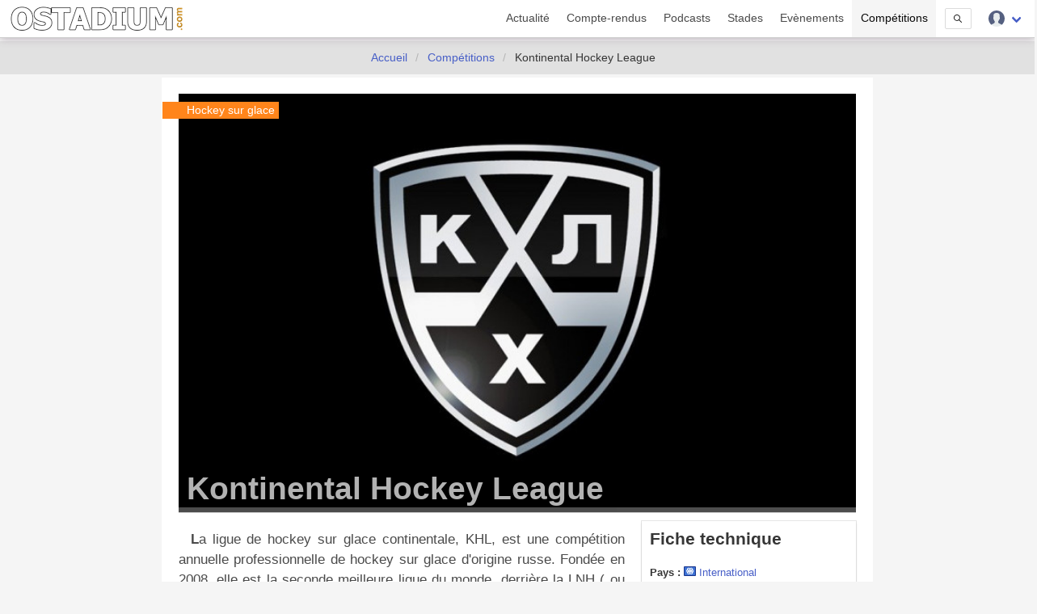

--- FILE ---
content_type: text/html; charset=UTF-8
request_url: https://www.ostadium.com/competition/49/kontinental-hockey-league
body_size: 15053
content:
<!doctype html>
<html lang="fr" prefix="og: http://ogp.me/ns#" itemscope itemtype="https://schema.org/WebPage">
<head>
    <meta charset="utf-8">
<meta name="viewport" content="width=device-width, initial-scale=1">
<title>Kontinental Hockey League • OStadium.com</title>
<link rel="preconnect" href="https://www.ostadium.com/">
<link rel="dns-prefetch" href="https://www.ostadium.com/">
<link rel="prerender" href="https://www.ostadium.com/">
<link rel="alternate" href="https://www.ostadium.com/xml/news.xml" type="application/rss+xml" title="OStadium.com">
<link rel="alternate" title="OStadium.com" type="application/json" href="/feed.json">
<link rel="apple-touch-icon" href="https://www.ostadium.com/assets/ui/apple-touch-icon.png?v=A0RAkQ96B7">
<link rel="apple-touch-startup-image" href="https://www.ostadium.com/startup-image-320x460.png">
<link rel="icon" href="https://www.ostadium.com/safari-pinned-tab.svg" type="image/svg+xml" sizes="any">
<link rel="icon" type="image/png" href="https://www.ostadium.com/assets/ui/apple-touch-icon.png?v=A0RAkQ96B7" sizes="192x192">
<link rel="icon" type="image/x-icon" href="https://www.ostadium.com/favicon.ico">
<link rel="index" href="https://www.ostadium.com">
<link rel="manifest" href="/manifest.webmanifest">
<meta name="mobile-web-app-capable" content="yes" />
<meta name="apple-mobile-web-app-capable" content="yes">
<meta name="apple-mobile-web-app-status-bar-style" content="black-translucent">
<meta name="apple-mobile-web-app-title" content="OStadium.com">
<meta name="application-name" content="OStadium.com">
<meta name="googlebot" content="index,follow">
<meta name="rating" content="General">
<meta name="robots" content="index,follow">
<meta name="twitter:dnt" content="on">
<meta name="msapplication-config" content="https://www.ostadium.com/browserconfig.xml" />
<meta name="theme-color" content="#f5f5f5">
<link rel="yandex-tableau-widget" href="https://www.ostadium.com/assets/ui/yandex-browser-manifest.json">
<link rel="search" type="application/opensearchdescription+xml" href="https://www.ostadium.com/opensearch.xml" title="">
<link rel="mask-icon" href="https://www.ostadium.com/safari-pinned-tab.svg?v=A0RAkQ96B7" color="#2b5797">
<meta name="author" content="Aperdia">
<meta name="geo.placename" content="Toulouse" />
<meta name="geo.position" content="43.604652;1.444209" />
<meta name="geo.region" content="FR" />
<meta name="ICBM" content="43.604652, 1.444209" />
  <meta property="fb:page_id" content="244850809020335">
  <meta property="fb:pages" content="244850809020335">
  <meta property="twitter:account_id" content="4503599628614314">
<link rel="me" href="https://x.com/OStadiumNews">
  <meta name="monetization" content="$ilp.uphold.com/zP8qy9UkzZpr">
<meta property="og:site_name" content="OStadium.com" /><meta property="og:title" content="Kontinental Hockey League • OStadium.com" /><meta property="og:description" content="La ligue de hockey sur glace continentale, KHL, est une compétition annuelle professionnelle de hockey sur glace d'origine russe. Fondée en 2008, elle..." /><meta property="og:image" content="https://www.ostadium.com/galleries/kontinental-hockey-league-illus.jpg" /><meta property="og:url" content="https://www.ostadium.com/competition/49/kontinental-hockey-league" /><meta property="og:type" content="sportsevent" /><meta property="type" content="sportsevent" /><meta name="description" content="La ligue de hockey sur glace continentale, KHL, est une compétition annuelle professionnelle de hockey sur glace d'origine russe. Fondée en 2008, elle..."><meta name="keywords" content="stades, arena, enceinte sportive, enceintes sportives,"><meta itemprop="datePublished" content=""><meta itemprop="dateModified" content=""><link rel="canonical" href="https://www.ostadium.com/competition/49/kontinental-hockey-league"/><meta itemprop="name" content="Kontinental Hockey League • OStadium.com" /><meta itemprop="description" content="La ligue de hockey sur glace continentale, KHL, est une compétition annuelle professionnelle de hockey sur glace d'origine russe. Fondée en 2008, elle..." /><meta itemprop="image" content="https://www.ostadium.com/galleries/kontinental-hockey-league-illus.jpg" /><meta name="twitter:site" content="@OStadiumNews"><meta name="twitter:card" content="summary_large_image"><meta name="twitter:title" content="Kontinental Hockey League • OStadium.com"><meta name="twitter:description" content="La ligue de hockey sur glace continentale, KHL, est une compétition annuelle professionnelle de hockey sur glace d'origine russe. Fondée en 2008, elle..."><meta name="twitter:url" content="https://www.ostadium.com/competition/49/kontinental-hockey-league"><script type="application/ld+json">{"@context":"https:\/\/schema.org","@type":"SportsEvent","mainEntityOfPage":"https:\/\/www.ostadium.com\/competition\/49\/kontinental-hockey-league","image":{"@type":"ImageObject","url":"https:\/\/www.ostadium.com\/galleries\/kontinental-hockey-league-illus.jpg","height":"432","width":"768"},"description":"La ligue de hockey sur glace continentale, KHL, est une comp\u00e9tition annuelle professionnelle de hockey sur glace d'origine russe. Fond\u00e9e en 2008, elle...","name":"Kontinental Hockey League \u2022 OStadium.com","startDate":"2024-09-02T22:00:00.000000Z","location":{"@type":"Place","name":"International","address":"International"}}</script>
</head>
<body>
  <nav class="navbar navbar--fixed" aria-label="main navigation" id="navbar--main">
    <div class="container">
      <div class="navbar-brand">
        <a href="https://www.ostadium.com" class="navbar-item is-brand">
          <img src="/assets/ui/logo-ostadium.png" alt="OStadium.com" >

        </a>
        <div class="navbar-burger burger" id="burger" data-burger="navbar-menu">
          <span></span>
          <span></span>
          <span></span>
        </div>
      </div>

      <div class="navbar-menu">
        <div class="navbar-end">
                        <a
                      class="navbar-item"
                                href="/actualite">
            Actualité
          </a>
                  <a
                      class="navbar-item"
                                href="/compte-rendus">
            Compte-rendus
          </a>
                  <a
                      class="navbar-item"
                                href="/podcasts">
            Podcasts
          </a>
                  <a
                      class="navbar-item"
                                href="/stades">
            Stades
          </a>
                  <a
                      class="navbar-item"
                                href="/evenements">
            Evènements
          </a>
                  <a
                      class="navbar-item is-active"
                                href="/competitions">
            Compétitions
          </a>
                  <a href="/search" class="navbar-item is-hidden-desktop">
            Recherche
          </a>
          <div class="navbar-item is-hidden-touch">
            <a class="modal-button button is-small" id="modalSearch" data-target="modal-search">
              <svg enable-background="new 0 0 487.95 487.95" viewBox="0 0 487.95 487.95" xmlns="http://www.w3.org/2000/svg" width="10"><path d="m481.8 453-140-140.1c27.6-33.1 44.2-75.4 44.2-121.6 0-105.4-86.5-191.1-192.9-191.1s-193.1 85.8-193.1 191.2 86.5 191.1 192.9 191.1c45.2 0 86.8-15.5 119.8-41.4l140.5 140.5c8.2 8.2 20.4 8.2 28.6 0s8.2-20.4 0-28.6zm-440.8-261.6c0-82.8 68.2-150.1 151.9-150.1s151.9 67.3 151.9 150.1-68.2 150.1-151.9 150.1-151.9-67.4-151.9-150.1z"/></svg>
            </a>
          </div>
          <div class="navbar-item has-dropdown is-hoverable">
            <div class="navbar-link">
              <img src="https://www.ostadium.com/assets/ui/svg/admin/color/user.svg" width="20" alt="User">
            </div>
            <div id="moreDropdown" class="navbar-dropdown is-boxed is-right">
                                      <a href="https://www.ostadium.com/identification" class="navbar-item">Connexion</a>
              <hr class="navbar-divider">
              <a href="https://www.ostadium.com/inscription" class="navbar-item">Inscription</a>
                        </div>
          </div>
        </div>
      </div>
    </div>
    <section class="nav-search-mobile">
      <form action="/search" method="get" class="navbar-item is-visible-mobile" role="search">
        <div class="field has-addons">
          <p class="control">
            <input class="input is-small" type="search" name="q" placeholder="Recherche dans le site">
          </p>
          <p class="control">
            <button class="button is-small" type="submit">
              <svg enable-background="new 0 0 487.95 487.95" viewBox="0 0 487.95 487.95" xmlns="http://www.w3.org/2000/svg" width="15"><path d="m481.8 453-140-140.1c27.6-33.1 44.2-75.4 44.2-121.6 0-105.4-86.5-191.1-192.9-191.1s-193.1 85.8-193.1 191.2 86.5 191.1 192.9 191.1c45.2 0 86.8-15.5 119.8-41.4l140.5 140.5c8.2 8.2 20.4 8.2 28.6 0s8.2-20.4 0-28.6zm-440.8-261.6c0-82.8 68.2-150.1 151.9-150.1s151.9 67.3 151.9 150.1-68.2 150.1-151.9 150.1-151.9-67.4-151.9-150.1z"/></svg>
            </button>
          </p>
        </div>
      </form>
    </section>
  </nav>

  <section class="nav--sub"> &nbsp; </section>

    <nav class="breadcrumb is-centered" aria-label="breadcrumbs" itemscope itemtype="http://schema.org/BreadcrumbList">
  <ul>
      <li  itemprop="itemListElement" itemscope itemtype="http://schema.org/ListItem">
      <a itemprop="item" href="/"><span itemprop="name">Accueil</span></a>
        <meta itemprop="position" content="1" />
    </li>
            <li  itemprop="itemListElement" itemscope itemtype="http://schema.org/ListItem">
      <a itemprop="item" href="/competitions"><span itemprop="name">Compétitions</span></a>
        <meta itemprop="position" content="2" />
    </li>
                <li  class="is-hidden-mobile is-active" itemprop="itemListElement" itemscope itemtype="http://schema.org/ListItem">
      <a itemprop="item" class="is-active"><span itemprop="name">Kontinental Hockey League</span></a>
        <meta itemprop="position" content="3" />
    </li>
        </ul>
</nav>


  <main id="content">
      <div class="container">
  

<div class="columns columns--center">
  <div class="column is-9 article stadia events">
      <article class="competition section--article">
  <header>
    <div class="ribbon ribbon--image">Hockey sur glace</div>

    <h1>
            <span itemprop="name">Kontinental Hockey League</span>
    </h1>
    <picture>
            <source srcset="https://www.ostadium.com/galleries/kontinental-hockey-league-illus.jpg" media="(min-width: 40em)">
            <img src="https://www.ostadium.com/galleries/kontinental-hockey-league-thumb.jpg" width="100%" loading="lazy" decoding="async" alt="Kontinental Hockey League">
        </picture>
  </header>
  <section class="columns">
    <div class="column is-8 is-12-mobile content" itemprop="description">
      <p>La ligue de hockey sur glace continentale, KHL, est une compétition annuelle professionnelle de hockey sur glace d'origine russe. Fondée en 2008, elle est la seconde meilleure ligue du monde, derrière la LNH ( ou NHL ). Elle réunit des équipes de différents pays :  Biélorussie, Chine, Kazakhstan, Russie.</p>

    </div>
    <div class="column is-4 is-12-mobile stadium--data">
      <aside class="stadium--aside">
        <h2 class="title is-4">Fiche technique</h2>
        <ul>
                  <li>
            <strong>Pays :</strong>
            <img src="https://www.ostadium.com/assets/ui/country/ea.png" title="International" alt="International">
            <a href="https://www.ostadium.com/pays/international">International</a>
          </li>
          <li><strong>Sport :</strong> <a href="https://www.ostadium.com/sport/10/hockey-sur-glace">Hockey sur glace</a></li>

                
        
        </ul>
      </aside>
      <p class="social">
        <a href="https://twitter.com/intent/tweet?text=Kontinental+Hockey+League&amp;url=https%3A%2F%2Fwww.ostadium.com%2Fcompetition%2F49%2Fkontinental-hockey-league&amp;via=OStadiumNews" target="_blank" title="Partager sur Twitter">
    <img data-src="/assets/ui/svg/social/twitter.svg" width="30" class="lazy" alt="Partager sur Twitter">
  </a>
  <a href="https://www.facebook.com/sharer/sharer.php?u=https%3A%2F%2Fwww.ostadium.com%2Fcompetition%2F49%2Fkontinental-hockey-league" target="_blank" title="Partager sur Facebook">
    <img data-src="/assets/ui/svg/social/facebook.svg" width="30" class="lazy" alt="Partager sur Facebook">
  </a>
  <a href="https://pinterest.com/pin/create/button/?url=https%3A%2F%2Fwww.ostadium.com%2Fcompetition%2F49%2Fkontinental-hockey-league&amp;description=Kontinental+Hockey+League&amp;media=https://www.ostadium.com/galleries/kontinental-hockey-league-illus.jpg" target="_blank" title="Pin sur Pinterest">
    <img data-src="/assets/ui/svg/social/pinterest.svg" width="30" class="lazy" alt="Pin sur Pinterest">
  </a>
  <a href="https://www.tumblr.com/share/link?url=https%3A%2F%2Fwww.ostadium.com%2Fcompetition%2F49%2Fkontinental-hockey-league&amp;name=Kontinental+Hockey+League" target="_blank" title="Partager sur Tumblr">
    <img data-src="/assets/ui/svg/social/tumblr.svg" width="30" class="lazy" alt="Partager sur Tumblr">
  </a>
  <a href="https://www.linkedin.com/shareArticle?mini=true&amp;url=https%3A%2F%2Fwww.ostadium.com%2Fcompetition%2F49%2Fkontinental-hockey-league&amp;title=Kontinental+Hockey+League&amp;source=https%3A%2F%2Fwww.ostadium.com%2Fcompetition%2F49%2Fkontinental-hockey-league&amp;summary=" target="_blank" title="Partager sur LinkedIn">
    <img data-src="/assets/ui/svg/social/linkedin.svg" width="30" class="lazy" alt="Partager sur LinkedIn">
  </a>
  <a href="whatsapp://send?text=Kontinental+Hockey+League%20https%3A%2F%2Fwww.ostadium.com%2Fcompetition%2F49%2Fkontinental-hockey-league" target="_blank" title="Partager sur Whatapps">
    <img data-src="/assets/ui/svg/social/whatsapp.svg" width="30" class="lazy" alt="Partager sur Whatapps">
  </a>
  <a href="mailto:?subject=Kontinental+Hockey+League&amp;body=https%3A%2F%2Fwww.ostadium.com%2Fcompetition%2F49%2Fkontinental-hockey-league" target="_blank" title="Envoyer par email">
    <img data-src="/assets/ui/svg/social/email.svg" width="30" class="lazy" alt="Envoyer par email">
  </a>

      </p>

              <a href="https://www.ostadium.com/competition/calendrier/49#calendar">
          <button class="button is-info is-outlined marginBottom">
            <span class="icon is-small">
              <img src="/assets/ui/svg/calendar/calendar.svg" alt="Calendrier des rencontre">
            </span>
            <span>Calendrier des rencontres</span>
          </button>
        </a>
      
      <a href="https://discord.com/channels/943760294621093918/1119986432442912768" target="_blank">
  <button class="button is-info is-outlined">
    <span class="icon is-small">
      <img src="/assets/ui/svg/social/discord.svg" alt="Parlons-en ensemble sur Discord">
    </span>
    <span>Parlons-en ensemble</span>
  </button>
</a>

    </div>
  </section>
</article>

      <div class="see-more">
      <h2 class="title title--home">
                Saison 2024-2025
      </h2>
              <aside class="event--aside">
          <img src="/assets/ui/svg/calendar.svg" width="15" alt="Calendrier">
    A partir du <span itemprop="startDate" content="2024-09-03T00:00:00+02:00">3 septembre 2024</span>
        </aside>
      
          <div class="content">
        <p>La dix-septième saison de la KHL se déroule du 3 septembre 2024 à février 2025 pour la saison régulière.
<table>
<thead>
<tr>
  <th>Club</th>
  <th>Patinoires</th>
</tr>
</thead>
<tbody>
<tr>
  <td>Avangard Omsk</td>
  <td><a href="https://www.ostadium.com/stadium/1277/arena-omsk">Arena Omsk</a></td>
</tr>
<tr>
  <td>Bars Kazan</td>
  <td><a href="https://www.ostadium.com/stadium/1278/tatneft-arena">TatNeft Arena</a></td>
</tr>
<tr>
  <td>Barys Astana</td>
  <td><a href="https://www.ostadium.com/stadium/1276/barys-arena">Barys Arena</a></td>
</tr>
<tr>
  <td>Cherepovets</td>
  <td><a href="https://www.ostadium.com/stadium/1282/ice-palace-cherepovets">Ice Palace, Cherepovets</a></td>
</tr>
<tr>
  <td>CSKA Moscow</td>
  <td><a href="https://www.ostadium.com/stadium/449/cska-ice-palace">CSKA Ice Palace</a></td>
</tr>
<tr>
  <td>Dinamo Minsk</td>
  <td><a href="https://www.ostadium.com/stadium/1268/minsk-arena">Minsk Arena</a></td>
</tr>
<tr>
  <td>Dynamo Moscow</td>
  <td><a href="https://www.ostadium.com/stadium/2425/vtb-arena">VTB Arena</a></td>
</tr>
<tr>
  <td>Khabarovsk</td>
  <td><a href="https://www.ostadium.com/stadium/1279/platinum-arena">Platinum Arena</a></td>
</tr>
<tr>
  <td>Kunlun</td>
  <td><a href="https://www.ostadium.com/stadium/1189/mytishchi-arena">Mytishchi Arena</a></td>
</tr>
<tr>
  <td>Lada</td>
  <td><a href="https://www.ostadium.com/stadium/659/lada-arena">Lada Arena</a></td>
</tr>
<tr>
  <td>Lokomotiv Yaroslavl</td>
  <td><a href="https://www.ostadium.com/stadium/1281/arena-2000-lokomotiv">Arena 2000 Lokomotiv</a></td>
</tr>
<tr>
  <td>Magnitogorsk</td>
  <td><a href="https://www.ostadium.com/stadium/474/arena-metallurg">Arena Metallurg</a></td>
</tr>
<tr>
  <td>Nizhny Novgorod</td>
  <td><a href="https://www.ostadium.com/stadium/1283/trade-union-sport-palace">Trade Union Sport Palace</a></td>
</tr>
<tr>
  <td>Niznekamsk</td>
  <td><a href="https://www.ostadium.com/stadium/1286/neftekhimik-ice-palace">Neftekhimik Ice Palace</a></td>
</tr>
<tr>
  <td>Novosibirsk</td>
  <td><a href="https://www.ostadium.com/stadium/515/ice-sports-palace-sibir">Ice Sports Palace Sibir</a></td>
</tr>
<tr>
  <td>Salavat Ufa</td>
  <td><a href="https://www.ostadium.com/stadium/1275/ufa-arena">Ufa-Arena</a></td>
</tr>
<tr>
  <td>SKA St. Petersburg</td>
  <td><a href="https://www.ostadium.com/stadium/1269/ice-palace-saint-petersburg">Ice Palace, Saint Petersburg</a></td>
</tr>
<tr>
  <td>Sochi</td>
  <td><a href="https://www.ostadium.com/stadium/1270/bolshoy-ice-dome">Bolshoy Ice Dome</a></td>
</tr>
<tr>
  <td>Spartak Moscow</td>
  <td><a href="https://www.ostadium.com/stadium/358/cska-arena">CSKA Arena</a></td>
</tr>
<tr>
  <td>Tractor Chelyabinsk</td>
  <td><a href="https://www.ostadium.com/stadium/894/traktor-arena">Traktor Arena</a></td>
</tr>
<tr>
  <td>Vityaz Balashikha</td>
  <td><a href="https://www.ostadium.com/stadium/5604/balashikha-arena">Balashikha Arena</a></td>
</tr>
<tr>
  <td>Vladivostok</td>
  <td><a href="https://www.ostadium.com/stadium/583/fetissov-arena">Fetissov Arena</a></td>
</tr>
<tr>
  <td>Yekaterinburg</td>
  <td><a href="https://www.ostadium.com/stadium/1285/krk-uralets">KRK Uralets</a></td>
</tr>
</tbody>
</table></p>


        <p class="informative">Les informations sur les compétitions sont données à titre indicatif, provenant d'un fournisseur externe.<br>Veuillez vous rapprocher de l'organisateur de la compétition pour plus d'informations.</p>
      </div>
    
          <div id="map" class="displayMap"></div>
    
          <div class="columns is-multiline">
                  <div class="column is-3-desktop is-4-tablet is-12-mobile">
            <a href="https://www.ostadium.com/stadium/1281/arena-2000-lokomotiv">
  <div class="card stadium" itemscope itemtype="https://schema.org/StadiumOrArena">
    <div class="card-image">
          <figure role="group">
        <img src="https://www.ostadium.com/assets/ui/card_default.jpg" class="lazy" data-src="/assets/ui/card_default.jpg" itemprop="image" alt="Arena 2000 Lokomotiv">
      </figure>
    </div>
    <div class="ribbon">
      Arena
    </div>
    <div class="card-content">
      <p class="subtitle" itemprop="name">Arena 2000 Lokomotiv</p>

      <div class="content" itemprop="description">
        Salle multi-fonctions de Yaroslavl, en Russie
      </div>

      <small itemprop="address">Yaroslavl - Russie</small>
    </div>
    <meta itemprop="url" content="https://www.ostadium.com/stadium/1281/arena-2000-lokomotiv">
    <meta itemprop="image" content="/assets/ui/card_default.jpg">
  </div>
</a>

          </div>
                  <div class="column is-3-desktop is-4-tablet is-12-mobile">
            <a href="https://www.ostadium.com/stadium/474/arena-metallurg">
  <div class="card stadium" itemscope itemtype="https://schema.org/StadiumOrArena">
    <div class="card-image">
          <figure role="group">
        <img src="https://www.ostadium.com/assets/ui/card_default.jpg" class="lazy" data-src="/assets/ui/card_default.jpg" itemprop="image" alt="Arena Metallurg">
      </figure>
    </div>
    <div class="ribbon">
      Arena
    </div>
    <div class="card-content">
      <p class="subtitle" itemprop="name">Arena Metallurg</p>

      <div class="content" itemprop="description">
        Salle omnisports de Magnitogorsk, Russie
      </div>

      <small itemprop="address">Magnitogorsk - Russie</small>
    </div>
    <meta itemprop="url" content="https://www.ostadium.com/stadium/474/arena-metallurg">
    <meta itemprop="image" content="/assets/ui/card_default.jpg">
  </div>
</a>

          </div>
                  <div class="column is-3-desktop is-4-tablet is-12-mobile">
            <a href="https://www.ostadium.com/stadium/1277/arena-omsk">
  <div class="card stadium" itemscope itemtype="https://schema.org/StadiumOrArena">
    <div class="card-image">
          <figure role="group">
        <img src="https://www.ostadium.com/assets/ui/card_default.jpg" class="lazy" data-src="https://www.ostadium.com/galleries/arena-omsk-thumb.jpg" itemprop="image" alt="Arena Omsk">
      </figure>
    </div>
    <div class="ribbon">
      Arena
    </div>
    <div class="card-content">
      <p class="subtitle" itemprop="name">Arena Omsk</p>

      <div class="content" itemprop="description">
        Salle multi-fonctions de Omsk, en Russie
      </div>

      <small itemprop="address">Omsk - Russie</small>
    </div>
    <meta itemprop="url" content="https://www.ostadium.com/stadium/1277/arena-omsk">
    <meta itemprop="image" content="https://www.ostadium.com/galleries/arena-omsk-thumb.jpg">
  </div>
</a>

          </div>
                  <div class="column is-3-desktop is-4-tablet is-12-mobile">
            <a href="https://www.ostadium.com/stadium/5604/balashikha-arena">
  <div class="card stadium" itemscope itemtype="https://schema.org/StadiumOrArena">
    <div class="card-image">
          <figure role="group">
        <img src="https://www.ostadium.com/assets/ui/card_default.jpg" class="lazy" data-src="/assets/ui/card_default.jpg" itemprop="image" alt="Balashikha Arena">
      </figure>
    </div>
    <div class="ribbon">
      Arena
    </div>
    <div class="card-content">
      <p class="subtitle" itemprop="name">Balashikha Arena</p>

      <div class="content" itemprop="description">
        Pelouse du club russe de hockey sur glace, Avangard Omsk
      </div>

      <small itemprop="address">Balashikha - Russie</small>
    </div>
    <meta itemprop="url" content="https://www.ostadium.com/stadium/5604/balashikha-arena">
    <meta itemprop="image" content="/assets/ui/card_default.jpg">
  </div>
</a>

          </div>
                  <div class="column is-3-desktop is-4-tablet is-12-mobile">
            <a href="https://www.ostadium.com/stadium/1276/barys-arena">
  <div class="card stadium" itemscope itemtype="https://schema.org/StadiumOrArena">
    <div class="card-image">
          <figure role="group">
        <img src="https://www.ostadium.com/assets/ui/card_default.jpg" class="lazy" data-src="/assets/ui/card_default.jpg" itemprop="image" alt="Barys Arena">
      </figure>
    </div>
    <div class="ribbon">
      Arena
    </div>
    <div class="card-content">
      <p class="subtitle" itemprop="name">Barys Arena</p>

      <div class="content" itemprop="description">
        Salle multi-fonctions située à Astana, au Kazakhstan
      </div>

      <small itemprop="address">Astana - Kazakhstan</small>
    </div>
    <meta itemprop="url" content="https://www.ostadium.com/stadium/1276/barys-arena">
    <meta itemprop="image" content="/assets/ui/card_default.jpg">
  </div>
</a>

          </div>
                  <div class="column is-3-desktop is-4-tablet is-12-mobile">
            <a href="https://www.ostadium.com/stadium/1270/bolshoy-ice-dome">
  <div class="card stadium" itemscope itemtype="https://schema.org/StadiumOrArena">
    <div class="card-image">
          <figure role="group">
        <img src="https://www.ostadium.com/assets/ui/card_default.jpg" class="lazy" data-src="/assets/ui/card_default.jpg" itemprop="image" alt="Bolshoy Ice Dome">
      </figure>
    </div>
    <div class="ribbon">
      Arena
    </div>
    <div class="card-content">
      <p class="subtitle" itemprop="name">Bolshoy Ice Dome</p>

      <div class="content" itemprop="description">
        Salle multi-fonctions de Sotchi, en Russie
      </div>

      <small itemprop="address">Sotchi - Russie</small>
    </div>
    <meta itemprop="url" content="https://www.ostadium.com/stadium/1270/bolshoy-ice-dome">
    <meta itemprop="image" content="/assets/ui/card_default.jpg">
  </div>
</a>

          </div>
                  <div class="column is-3-desktop is-4-tablet is-12-mobile">
            <a href="https://www.ostadium.com/stadium/358/cska-arena">
  <div class="card stadium" itemscope itemtype="https://schema.org/StadiumOrArena">
    <div class="card-image">
          <figure role="group">
        <img src="https://www.ostadium.com/assets/ui/card_default.jpg" class="lazy" data-src="/assets/ui/card_default.jpg" itemprop="image" alt="CSKA Arena">
      </figure>
    </div>
    <div class="ribbon">
      Complexe
    </div>
    <div class="card-content">
      <p class="subtitle" itemprop="name">CSKA Arena</p>

      <div class="content" itemprop="description">
        Complexe de 3 salles multi-sports à Moscou, Russie
      </div>

      <small itemprop="address">Moscou - Russie</small>
    </div>
    <meta itemprop="url" content="https://www.ostadium.com/stadium/358/cska-arena">
    <meta itemprop="image" content="/assets/ui/card_default.jpg">
  </div>
</a>

          </div>
                  <div class="column is-3-desktop is-4-tablet is-12-mobile">
            <a href="https://www.ostadium.com/stadium/449/cska-ice-palace">
  <div class="card stadium" itemscope itemtype="https://schema.org/StadiumOrArena">
    <div class="card-image">
          <figure role="group">
        <img src="https://www.ostadium.com/assets/ui/card_default.jpg" class="lazy" data-src="https://www.ostadium.com/galleries/cska-ice-palace-thumb.jpg" itemprop="image" alt="CSKA Ice Palace">
      </figure>
    </div>
    <div class="ribbon">
      Patinoire
    </div>
    <div class="card-content">
      <p class="subtitle" itemprop="name">CSKA Ice Palace</p>

      <div class="content" itemprop="description">
        Patinoire du CSKA Moscou
      </div>

      <small itemprop="address">Moscou - Russie</small>
    </div>
    <meta itemprop="url" content="https://www.ostadium.com/stadium/449/cska-ice-palace">
    <meta itemprop="image" content="https://www.ostadium.com/galleries/cska-ice-palace-thumb.jpg">
  </div>
</a>

          </div>
                  <div class="column is-3-desktop is-4-tablet is-12-mobile">
            <a href="https://www.ostadium.com/stadium/583/fetissov-arena">
  <div class="card stadium" itemscope itemtype="https://schema.org/StadiumOrArena">
    <div class="card-image">
          <figure role="group">
        <img src="https://www.ostadium.com/assets/ui/card_default.jpg" class="lazy" data-src="/assets/ui/card_default.jpg" itemprop="image" alt="Fetissov Arena">
      </figure>
    </div>
    <div class="ribbon">
      Patinoire
    </div>
    <div class="card-content">
      <p class="subtitle" itemprop="name">Fetissov Arena</p>

      <div class="content" itemprop="description">
        Patinoire de Vladivostok en Russie
      </div>

      <small itemprop="address">Vladivostok - Russie</small>
    </div>
    <meta itemprop="url" content="https://www.ostadium.com/stadium/583/fetissov-arena">
    <meta itemprop="image" content="/assets/ui/card_default.jpg">
  </div>
</a>

          </div>
                  <div class="column is-3-desktop is-4-tablet is-12-mobile">
            <a href="https://www.ostadium.com/stadium/1282/ice-palace-cherepovets">
  <div class="card stadium" itemscope itemtype="https://schema.org/StadiumOrArena">
    <div class="card-image">
          <figure role="group">
        <img src="https://www.ostadium.com/assets/ui/card_default.jpg" class="lazy" data-src="/assets/ui/card_default.jpg" itemprop="image" alt="Ice Palace, Cherepovets">
      </figure>
    </div>
    <div class="ribbon">
      Arena
    </div>
    <div class="card-content">
      <p class="subtitle" itemprop="name">Ice Palace, Cherepovets</p>

      <div class="content" itemprop="description">
        Salle multi-fonctions de Cherepovets, en Russie
      </div>

      <small itemprop="address">Cherepovets - Russie</small>
    </div>
    <meta itemprop="url" content="https://www.ostadium.com/stadium/1282/ice-palace-cherepovets">
    <meta itemprop="image" content="/assets/ui/card_default.jpg">
  </div>
</a>

          </div>
                  <div class="column is-3-desktop is-4-tablet is-12-mobile">
            <a href="https://www.ostadium.com/stadium/1269/ice-palace-saint-petersburg">
  <div class="card stadium" itemscope itemtype="https://schema.org/StadiumOrArena">
    <div class="card-image">
          <figure role="group">
        <img src="https://www.ostadium.com/assets/ui/card_default.jpg" class="lazy" data-src="/assets/ui/card_default.jpg" itemprop="image" alt="Ice Palace, Saint Petersburg">
      </figure>
    </div>
    <div class="ribbon">
      Patinoire
    </div>
    <div class="card-content">
      <p class="subtitle" itemprop="name">Ice Palace, Saint Petersburg</p>

      <div class="content" itemprop="description">
        Patinoire du SKA Saint Petersburg
      </div>

      <small itemprop="address">Saint Pétersbourg - Russie</small>
    </div>
    <meta itemprop="url" content="https://www.ostadium.com/stadium/1269/ice-palace-saint-petersburg">
    <meta itemprop="image" content="/assets/ui/card_default.jpg">
  </div>
</a>

          </div>
                  <div class="column is-3-desktop is-4-tablet is-12-mobile">
            <a href="https://www.ostadium.com/stadium/515/ice-sports-palace-sibir">
  <div class="card stadium" itemscope itemtype="https://schema.org/StadiumOrArena">
    <div class="card-image">
          <figure role="group">
        <img src="https://www.ostadium.com/assets/ui/card_default.jpg" class="lazy" data-src="/assets/ui/card_default.jpg" itemprop="image" alt="Ice Sports Palace Sibir">
      </figure>
    </div>
    <div class="ribbon">
      Arena
    </div>
    <div class="card-content">
      <p class="subtitle" itemprop="name">Ice Sports Palace Sibir</p>

      <div class="content" itemprop="description">
        Salle omnisports de Novosibirsk, en Russie, pour la KHL et MHL
      </div>

      <small itemprop="address">Novosibirsk - Russie</small>
    </div>
    <meta itemprop="url" content="https://www.ostadium.com/stadium/515/ice-sports-palace-sibir">
    <meta itemprop="image" content="/assets/ui/card_default.jpg">
  </div>
</a>

          </div>
                  <div class="column is-3-desktop is-4-tablet is-12-mobile">
            <a href="https://www.ostadium.com/stadium/1285/krk-uralets">
  <div class="card stadium" itemscope itemtype="https://schema.org/StadiumOrArena">
    <div class="card-image">
          <figure role="group">
        <img src="https://www.ostadium.com/assets/ui/card_default.jpg" class="lazy" data-src="/assets/ui/card_default.jpg" itemprop="image" alt="KRK Uralets">
      </figure>
    </div>
    <div class="ribbon">
      Arena
    </div>
    <div class="card-content">
      <p class="subtitle" itemprop="name">KRK Uralets</p>

      <div class="content" itemprop="description">
        Salle multi-fonctions de Yekaterinburg, en Russie
      </div>

      <small itemprop="address">Yekaterinburg - Russie</small>
    </div>
    <meta itemprop="url" content="https://www.ostadium.com/stadium/1285/krk-uralets">
    <meta itemprop="image" content="/assets/ui/card_default.jpg">
  </div>
</a>

          </div>
                  <div class="column is-3-desktop is-4-tablet is-12-mobile">
            <a href="https://www.ostadium.com/stadium/659/lada-arena">
  <div class="card stadium" itemscope itemtype="https://schema.org/StadiumOrArena">
    <div class="card-image">
          <figure role="group">
        <img src="https://www.ostadium.com/assets/ui/card_default.jpg" class="lazy" data-src="/assets/ui/card_default.jpg" itemprop="image" alt="Lada Arena">
      </figure>
    </div>
    <div class="ribbon">
      Arena
    </div>
    <div class="card-content">
      <p class="subtitle" itemprop="name">Lada Arena</p>

      <div class="content" itemprop="description">
        Salle multi-fonctions de Togliatti, en Russie
      </div>

      <small itemprop="address">Togliatti - Russie</small>
    </div>
    <meta itemprop="url" content="https://www.ostadium.com/stadium/659/lada-arena">
    <meta itemprop="image" content="/assets/ui/card_default.jpg">
  </div>
</a>

          </div>
                  <div class="column is-3-desktop is-4-tablet is-12-mobile">
            <a href="https://www.ostadium.com/stadium/1268/minsk-arena">
  <div class="card stadium" itemscope itemtype="https://schema.org/StadiumOrArena">
    <div class="card-image">
          <figure role="group">
        <img src="https://www.ostadium.com/assets/ui/card_default.jpg" class="lazy" data-src="/assets/ui/card_default.jpg" itemprop="image" alt="Minsk Arena">
      </figure>
    </div>
    <div class="ribbon">
      Arena
    </div>
    <div class="card-content">
      <p class="subtitle" itemprop="name">Minsk Arena</p>

      <div class="content" itemprop="description">
        Salle multi-fonctions de Minsk, en Biélorussie
      </div>

      <small itemprop="address">Minsk - Bélarus</small>
    </div>
    <meta itemprop="url" content="https://www.ostadium.com/stadium/1268/minsk-arena">
    <meta itemprop="image" content="/assets/ui/card_default.jpg">
  </div>
</a>

          </div>
                  <div class="column is-3-desktop is-4-tablet is-12-mobile">
            <a href="https://www.ostadium.com/stadium/1189/mytishchi-arena">
  <div class="card stadium" itemscope itemtype="https://schema.org/StadiumOrArena">
    <div class="card-image">
          <figure role="group">
        <img src="https://www.ostadium.com/assets/ui/card_default.jpg" class="lazy" data-src="/assets/ui/card_default.jpg" itemprop="image" alt="Mytishchi Arena">
      </figure>
    </div>
    <div class="ribbon">
      Arena
    </div>
    <div class="card-content">
      <p class="subtitle" itemprop="name">Mytishchi Arena</p>

      <div class="content" itemprop="description">
        Salle multi-fonctions de Mytichtchi, en Russie
      </div>

      <small itemprop="address">Mytichtchi - Russie</small>
    </div>
    <meta itemprop="url" content="https://www.ostadium.com/stadium/1189/mytishchi-arena">
    <meta itemprop="image" content="/assets/ui/card_default.jpg">
  </div>
</a>

          </div>
                  <div class="column is-3-desktop is-4-tablet is-12-mobile">
            <a href="https://www.ostadium.com/stadium/1286/neftekhimik-ice-palace">
  <div class="card stadium" itemscope itemtype="https://schema.org/StadiumOrArena">
    <div class="card-image">
          <figure role="group">
        <img src="https://www.ostadium.com/assets/ui/card_default.jpg" class="lazy" data-src="/assets/ui/card_default.jpg" itemprop="image" alt="Neftekhimik Ice Palace">
      </figure>
    </div>
    <div class="ribbon">
      Arena
    </div>
    <div class="card-content">
      <p class="subtitle" itemprop="name">Neftekhimik Ice Palace</p>

      <div class="content" itemprop="description">
        Salle multi-fonctions de Nijnekamsk, en Russie
      </div>

      <small itemprop="address">Nijnekamsk - Russie</small>
    </div>
    <meta itemprop="url" content="https://www.ostadium.com/stadium/1286/neftekhimik-ice-palace">
    <meta itemprop="image" content="/assets/ui/card_default.jpg">
  </div>
</a>

          </div>
                  <div class="column is-3-desktop is-4-tablet is-12-mobile">
            <a href="https://www.ostadium.com/stadium/1279/platinum-arena">
  <div class="card stadium" itemscope itemtype="https://schema.org/StadiumOrArena">
    <div class="card-image">
          <figure role="group">
        <img src="https://www.ostadium.com/assets/ui/card_default.jpg" class="lazy" data-src="/assets/ui/card_default.jpg" itemprop="image" alt="Platinum Arena">
      </figure>
    </div>
    <div class="ribbon">
      Arena
    </div>
    <div class="card-content">
      <p class="subtitle" itemprop="name">Platinum Arena</p>

      <div class="content" itemprop="description">
        Salle multi-fonctions de Khabarovsk, en Russie
      </div>

      <small itemprop="address">Khabarovsk - Russie</small>
    </div>
    <meta itemprop="url" content="https://www.ostadium.com/stadium/1279/platinum-arena">
    <meta itemprop="image" content="/assets/ui/card_default.jpg">
  </div>
</a>

          </div>
                  <div class="column is-3-desktop is-4-tablet is-12-mobile">
            <a href="https://www.ostadium.com/stadium/1278/tatneft-arena">
  <div class="card stadium" itemscope itemtype="https://schema.org/StadiumOrArena">
    <div class="card-image">
          <figure role="group">
        <img src="https://www.ostadium.com/assets/ui/card_default.jpg" class="lazy" data-src="/assets/ui/card_default.jpg" itemprop="image" alt="TatNeft Arena">
      </figure>
    </div>
    <div class="ribbon">
      Arena
    </div>
    <div class="card-content">
      <p class="subtitle" itemprop="name">TatNeft Arena</p>

      <div class="content" itemprop="description">
        Salle multi-fonctions de Kazan, en Russie
      </div>

      <small itemprop="address">Kazan - Russie</small>
    </div>
    <meta itemprop="url" content="https://www.ostadium.com/stadium/1278/tatneft-arena">
    <meta itemprop="image" content="/assets/ui/card_default.jpg">
  </div>
</a>

          </div>
                  <div class="column is-3-desktop is-4-tablet is-12-mobile">
            <a href="https://www.ostadium.com/stadium/1283/trade-union-sport-palace">
  <div class="card stadium" itemscope itemtype="https://schema.org/StadiumOrArena">
    <div class="card-image">
          <figure role="group">
        <img src="https://www.ostadium.com/assets/ui/card_default.jpg" class="lazy" data-src="/assets/ui/card_default.jpg" itemprop="image" alt="Trade Union Sport Palace">
      </figure>
    </div>
    <div class="ribbon">
      Arena
    </div>
    <div class="card-content">
      <p class="subtitle" itemprop="name">Trade Union Sport Palace</p>

      <div class="content" itemprop="description">
        Salle omnisports de Nischni Nowgorod, en Russie
      </div>

      <small itemprop="address">Nagornyy - Russie</small>
    </div>
    <meta itemprop="url" content="https://www.ostadium.com/stadium/1283/trade-union-sport-palace">
    <meta itemprop="image" content="/assets/ui/card_default.jpg">
  </div>
</a>

          </div>
                  <div class="column is-3-desktop is-4-tablet is-12-mobile">
            <a href="https://www.ostadium.com/stadium/894/traktor-arena">
  <div class="card stadium" itemscope itemtype="https://schema.org/StadiumOrArena">
    <div class="card-image">
          <figure role="group">
        <img src="https://www.ostadium.com/assets/ui/card_default.jpg" class="lazy" data-src="/assets/ui/card_default.jpg" itemprop="image" alt="Traktor Arena">
      </figure>
    </div>
    <div class="ribbon">
      Patinoire
    </div>
    <div class="card-content">
      <p class="subtitle" itemprop="name">Traktor Arena</p>

      <div class="content" itemprop="description">
        Patinoire de Chelyabinsk, Russie
      </div>

      <small itemprop="address">Chelyabinsk - Russie</small>
    </div>
    <meta itemprop="url" content="https://www.ostadium.com/stadium/894/traktor-arena">
    <meta itemprop="image" content="/assets/ui/card_default.jpg">
  </div>
</a>

          </div>
                  <div class="column is-3-desktop is-4-tablet is-12-mobile">
            <a href="https://www.ostadium.com/stadium/1275/ufa-arena">
  <div class="card stadium" itemscope itemtype="https://schema.org/StadiumOrArena">
    <div class="card-image">
          <figure role="group">
        <img src="https://www.ostadium.com/assets/ui/card_default.jpg" class="lazy" data-src="/assets/ui/card_default.jpg" itemprop="image" alt="Ufa-Arena">
      </figure>
    </div>
    <div class="ribbon">
      Arena
    </div>
    <div class="card-content">
      <p class="subtitle" itemprop="name">Ufa-Arena</p>

      <div class="content" itemprop="description">
        Salle multi-fonctions située à Oufa, en Russie
      </div>

      <small itemprop="address">Oufa - Russie</small>
    </div>
    <meta itemprop="url" content="https://www.ostadium.com/stadium/1275/ufa-arena">
    <meta itemprop="image" content="/assets/ui/card_default.jpg">
  </div>
</a>

          </div>
                  <div class="column is-3-desktop is-4-tablet is-12-mobile">
            <a href="https://www.ostadium.com/stadium/2425/vtb-arena">
  <div class="card stadium" itemscope itemtype="https://schema.org/StadiumOrArena">
    <div class="card-image">
          <div class="amountNote is-home">
        <div class="c100 p70">
          <span>7/10</span>
          <div class="slice">
              <div class="bar"></div>
              <div class="fill"></div>
          </div>
        </div>
      </div>
          <figure role="group">
        <img src="https://www.ostadium.com/assets/ui/card_default.jpg" class="lazy" data-src="/assets/ui/card_default.jpg" itemprop="image" alt="VTB Arena">
      </figure>
    </div>
    <div class="ribbon">
      Arena
    </div>
    <div class="card-content">
      <p class="subtitle" itemprop="name">VTB Arena</p>

      <div class="content" itemprop="description">
        Glace du Dynamo Moscou
      </div>

      <small itemprop="address">Moscou - Russie</small>
    </div>
    <meta itemprop="url" content="https://www.ostadium.com/stadium/2425/vtb-arena">
    <meta itemprop="image" content="/assets/ui/card_default.jpg">
  </div>
</a>

          </div>
              </div>
        </div>

      
      <h2 class="title title--home  print--no">Autres listes de Kontinental Hockey League</h2>


<div class="columns is-multiline is-mobile print--no">
      <div class="column is-3-desktop is-6-tablet is-12-mobile">

<a href="https://www.ostadium.com/competition/kontinental-hockey-league/485/saison-2018-2019">
  <div class="card competition" itemscope itemtype="https://schema.org/SportsEvent">
    <div class="card-image">
      <figure role="group">
        <img src="https://www.ostadium.com/assets/ui/card_default.jpg" class="lazy" data-src="https://www.ostadium.com/galleries/kontinental-hockey-league-thumb.jpg" itemprop="image" alt="Saison 2018-2019">
      </figure>
    </div>
    <div class="ribbon">
      Hockey sur glace
    </div>
    <div class="card-content">
      <p class="subtitle" itemprop="name">Saison 2018-2019</p>
      <meta itemprop="eventAttendanceMode" content="https://schema.org/OfflineEventAttendanceMode">

      <div class="content content-limited" itemprop="description">
        La onzième saison de la KHL se déroule de septembre 2018 à février 2019 pour la saison régulière. Vingt-sept équipes réparties en deux conférences, afin de succéder à l'Ak Bars Kazan.

| Conférence | Division | Equipe | Patinoire |
|-|-|-|-|
| Ouest | Bobrov | ![Biélorussie](https://static.ostadium.com/assets/ui/country/by.png) Dinamo Minsk | [Minsk Arena](https://www.ostadium.com/stadium/1268/minsk-arena)
| Ouest | Bobrov | ![Lituanie](https://static.ostadium.com/assets/ui/country/lv.png) Dinamo Riga | [Riga Arena](https://www.ostadium.com/stadium/311/riga-arena)
| Ouest | Bobrov | ![Finlande](https://static.ostadium.com/assets/ui/country/fi.png) Jokerit | [Hartwall Arena](https://www.ostadium.com/stadium/359/hartwall-arena)
| Ouest | Bobrov | ![Russie](https://static.ostadium.com/assets/ui/country/ru.png) SKA Saint Petersburg | [Ice Palace](https://www.ostadium.com/stadium/1269/ice-palace-saint-petersburg)
| Ouest | Bobrov | ![Slovaquie](https://static.ostadium.com/assets/ui/country/sk.png) Slovan Bratislava | [Slovnaft Arena](https://www.ostadium.com/stadium/631/slovnaft-arena)
| Ouest | Bobrov | ![Russie](https://static.ostadium.com/assets/ui/country/ru.png) Spartak Moscou | [VTB Ice Palace](https://www.ostadium.com/stadium/358/vtb-ice-palace)
| Ouest | Tarasov | ![Russie](https://static.ostadium.com/assets/ui/country/ru.png) **CSKA Moscou** | [CSKA Ice Palace](https://www.ostadium.com/stadium/449/cska-ice-palace)
| Ouest | Tarasov | ![Russie](https://static.ostadium.com/assets/ui/country/ru.png) Dynamo Moscou | [Megasport Sport Palace](https://www.ostadium.com/stadium/1149/megasport-sport-palace)
| Ouest | Tarasov | ![Russie](https://static.ostadium.com/assets/ui/country/ru.png) HC Sotchi | [Bolshoy Ice Dome](https://www.ostadium.com/stadium/1270/bolshoy-ice-dome)
| Ouest | Tarasov | ![Russie](https://static.ostadium.com/assets/ui/country/ru.png) Lokomotiv Yaroslavi | [Arena 2000](https://www.ostadium.com/stadium/1281/arena-2000-lokomotiv)
| Ouest | Tarasov | ![Russie](https://static.ostadium.com/assets/ui/country/ru.png) Severstal Cherepovets | [Ice Palace](https://www.ostadium.com/stadium/1282/ice-palace-cherepovets)
| Ouest | Tarasov | ![Russie](https://static.ostadium.com/assets/ui/country/ru.png) Torpedo Nizhny Novgorod | [Trade Union Sport Palace](https://www.ostadium.com/stadium/1283/trade-union-sport-palace)
| Ouest | Tarasov | ![Russie](https://static.ostadium.com/assets/ui/country/ru.png) Vityaz Podolsk | [Vityaz Ice Palace](https://www.ostadium.com/stadium/1284/vityaz-ice-palace)
| Est | Kharlamov | ![Russie](https://static.ostadium.com/assets/ui/country/ru.png) Ak Bars Kazan (tenant du titre) | [TatNeft Arena](https://www.ostadium.com/stadium/1278/tatneft-arena)
| Est | Kharlamov | ![Russie](https://static.ostadium.com/assets/ui/country/ru.png) Avtomobilist Yekateringburg | [KRK Uralets](https://www.ostadium.com/stadium/1285/krk-uralets)
| Est | Kharlamov | ![Russie](https://static.ostadium.com/assets/ui/country/ru.png) Lada Togliatti | [Lada Arena](https://www.ostadium.com/stadium/659/lada-arena)
| Est | Kharlamov | ![Russie](https://static.ostadium.com/assets/ui/country/ru.png) Metallurg Magnitogorsk | [Arena Metallurg](https://www.ostadium.com/stadium/474/arena-metallurg)
| Est | Kharlamov | ![Russie](https://static.ostadium.com/assets/ui/country/ru.png) HC Neftekhimik Nizhnekamsk | [Neftekhimik Ice Palace](https://www.ostadium.com/stadium/1286/neftekhimik-ice-palace)
| Est | Kharlamov | ![Russie](https://static.ostadium.com/assets/ui/country/ru.png) Traktor Chelyabinsk | [Traktor Arena](https://www.ostadium.com/stadium/894/traktor-arena)
| Est | Kharlamov | ![Russie](https://static.ostadium.com/assets/ui/country/ru.png) Yugra Khanty-Mansiysk | [Arena Ugra](https://www.ostadium.com/stadium/1287/arena-ugra)
| Est | Chernyshev | ![Russie](https://static.ostadium.com/assets/ui/country/ru.png) Admiral Vladivostok | [Fetissov Arena](https://www.ostadium.com/stadium/583/fetissov-arena)
| Est | Chernyshev | ![Russie](https://static.ostadium.com/assets/ui/country/ru.png) Amur Khabarovsk | [Platinum Arena](https://www.ostadium.com/stadium/1279/platinum-arena)
| Est | Chernyshev | ![Russie](https://static.ostadium.com/assets/ui/country/ru.png) Avangard Omsk | [Arena Omsk](https://www.ostadium.com/stadium/1277/arena-omsk)
| Est | Chernyshev | Barys Astana | [Barys Arena](https://www.ostadium.com/stadium/1276/barys-arena)
| Est | Chernyshev | ![Chine](https://static.ostadium.com/assets/ui/country/cn.png) HC Kunkun Red Star | [Cadillac Arena](https://www.ostadium.com/stadium/617/cadillac-arena)
| Est | Chernyshev | ![Russie](https://static.ostadium.com/assets/ui/country/ru.png) Salavat Yulaev Ufa | [Ufa Arena](https://www.ostadium.com/stadium/1275/ufa-arena)
| Est | Chernyshev | ![Russie](https://static.ostadium.com/assets/ui/country/ru.png) Sibir Novosibirsk | [Ice Sports Palace Sibir](https://www.ostadium.com/stadium/515/ice-sports-palace-sibir)

| Titre | Club |
|-|-|
| Continental Cup | ![Russie](https://static.ostadium.com/assets/ui/country/ru.png) CSKA Moscou |
| Champion Est | ![Russie](https://static.ostadium.com/assets/ui/country/ru.png) Avangard Omsk |
| Champion Ouest | ![Russie](https://static.ostadium.com/assets/ui/country/ru.png) CSKA Moscou |
| Gagarin Cup Finals | ![Russie](https://static.ostadium.com/assets/ui/country/ru.png) CSKA Moscou |
      </div>
      <small>
        International
        <img src="/assets/ui/svg/calendar.svg" width="15" alt="Calendrier">
  
      <span itemprop="startDate" content="2018-09-01T00:00:00+02:00">1 septembre 2018</span>-<span itemprop="endDate" content="2019-04-19T00:00:00+02:00">19 avril 2019</span>
        </small>
    </div>
    <meta itemprop="url" content="https://www.ostadium.com/competition/kontinental-hockey-league/485/saison-2018-2019">
    <div itemprop="location" itemscope itemtype="https://schema.org/Place">
        <meta itemprop="name" content="International">
        <meta itemprop="address" content=" International">
      </div>
              <meta itemprop="startDate" content="2018-09-01 00:00:00">
  

  </div>
</a>

  </div>
      <div class="column is-3-desktop is-6-tablet is-12-mobile">

<a href="https://www.ostadium.com/competition/kontinental-hockey-league/601/saison-2019-2020">
  <div class="card competition" itemscope itemtype="https://schema.org/SportsEvent">
    <div class="card-image">
      <figure role="group">
        <img src="https://www.ostadium.com/assets/ui/card_default.jpg" class="lazy" data-src="https://www.ostadium.com/galleries/kontinental-hockey-league-thumb.jpg" itemprop="image" alt="Saison 2019-2020">
      </figure>
    </div>
    <div class="ribbon">
      Hockey sur glace
    </div>
    <div class="card-content">
      <p class="subtitle" itemprop="name">Saison 2019-2020</p>
      <meta itemprop="eventAttendanceMode" content="https://schema.org/OfflineEventAttendanceMode">

      <div class="content content-limited" itemprop="description">
        La douzième saison de la KHL se déroule du 1er septembre 2019 au 27 février 2020 pour la saison régulière. Vingt-quatre équipes réparties en deux conférences, afin de succéder au CSKA Moscou.

A cause du coronavirus, la saison s'est arrêtée le 13 mars, et le **CSKA Moscou** a été élu champion.

| Conférence | Division | Equipe | Patinoire |
|-|-|-|-|
| Ouest | Bobrov | ![Lituanie](https://static.ostadium.com/assets/ui/country/lv.png) Dinamo Riga | [Riga Arena](https://www.ostadium.com/stadium/311/riga-arena)
| Ouest | Bobrov | ![Russie](https://static.ostadium.com/assets/ui/country/ru.png) Dynamo Moscou | [Megasport Sport Palace](https://www.ostadium.com/stadium/1149/megasport-sport-palace)
| Ouest | Bobrov | ![Finlande](https://static.ostadium.com/assets/ui/country/fi.png) Jokerit | [Hartwall Arena](https://www.ostadium.com/stadium/359/hartwall-arena)
| Ouest | Bobrov | ![Russie](https://static.ostadium.com/assets/ui/country/ru.png) Severstal Cherepovets | [Ice Palace](https://www.ostadium.com/stadium/1282/ice-palace-cherepovets)
| Ouest | Bobrov | ![Russie](https://static.ostadium.com/assets/ui/country/ru.png) SKA Saint Petersburg | [Ice Palace](https://www.ostadium.com/stadium/1269/ice-palace-saint-petersburg)
| Ouest | Bobrov | ![Russie](https://static.ostadium.com/assets/ui/country/ru.png) Spartak Moscou | [VTB Ice Palace](https://www.ostadium.com/stadium/358/vtb-ice-palace)
| Ouest | Tarasov | ![Russie](https://static.ostadium.com/assets/ui/country/ru.png) **CSKA Moscou** | [CSKA Ice Palace](https://www.ostadium.com/stadium/449/cska-ice-palace)
| Ouest | Tarasov | ![Biélorussie](https://static.ostadium.com/assets/ui/country/by.png) Dinamo Minsk | [Minsk Arena](https://www.ostadium.com/stadium/1268/minsk-arena)
| Ouest | Tarasov | ![Russie](https://static.ostadium.com/assets/ui/country/ru.png) HC Sotchi | [Bolshoy Ice Dome](https://www.ostadium.com/stadium/1270/bolshoy-ice-dome)
| Ouest | Tarasov | ![Russie](https://static.ostadium.com/assets/ui/country/ru.png) Lokomotiv Yaroslavi | [Arena 2000](https://www.ostadium.com/stadium/1281/arena-2000-lokomotiv)
| Ouest | Tarasov | ![Russie](https://static.ostadium.com/assets/ui/country/ru.png) Torpedo Nizhny Novgorod | [Trade Union Sport Palace](https://www.ostadium.com/stadium/1283/trade-union-sport-palace)
| Ouest | Tarasov | ![Russie](https://static.ostadium.com/assets/ui/country/ru.png) Vityaz Podolsk | [Vityaz Ice Palace](https://www.ostadium.com/stadium/1284/vityaz-ice-palace)
| Est | Kharlamov | ![Russie](https://static.ostadium.com/assets/ui/country/ru.png) Ak Bars Kazan | [TatNeft Arena](https://www.ostadium.com/stadium/1278/tatneft-arena)
| Est | Kharlamov | ![Russie](https://static.ostadium.com/assets/ui/country/ru.png) Avtomobilist Yekateringburg | [KRK Uralets](https://www.ostadium.com/stadium/1285/krk-uralets)
| Est | Kharlamov | ![Russie](https://static.ostadium.com/assets/ui/country/ru.png) Metallurg Magnitogorsk | [Arena Metallurg](https://www.ostadium.com/stadium/474/arena-metallurg)
| Est | Kharlamov | ![Russie](https://static.ostadium.com/assets/ui/country/ru.png) HC Neftekhimik Nizhnekamsk | [Neftekhimik Ice Palace](https://www.ostadium.com/stadium/1286/neftekhimik-ice-palace)
| Est | Kharlamov | ![Russie](https://static.ostadium.com/assets/ui/country/ru.png) Sibir Novosibirsk | [Ice Sports Palace Sibir](https://www.ostadium.com/stadium/515/ice-sports-palace-sibir)
| Est | Kharlamov | ![Russie](https://static.ostadium.com/assets/ui/country/ru.png) Traktor Chelyabinsk | [Traktor Arena](https://www.ostadium.com/stadium/894/traktor-arena)
| Est | Chernyshev | ![Russie](https://static.ostadium.com/assets/ui/country/ru.png) Admiral Vladivostok | [Fetissov Arena](https://www.ostadium.com/stadium/583/fetissov-arena)
| Est | Chernyshev | ![Russie](https://static.ostadium.com/assets/ui/country/ru.png) Amur Khabarovsk | [Platinum Arena](https://www.ostadium.com/stadium/1279/platinum-arena)
| Est | Chernyshev | ![Russie](https://static.ostadium.com/assets/ui/country/ru.png) Avangard Omsk | [Arena Omsk](https://www.ostadium.com/stadium/1277/arena-omsk)
| Est | Chernyshev | Barys Astana | [Barys Arena](https://www.ostadium.com/stadium/1276/barys-arena)
| Est | Chernyshev | ![Chine](https://static.ostadium.com/assets/ui/country/cn.png) HC Kunkun Red Star | [Cadillac Arena](https://www.ostadium.com/stadium/617/cadillac-arena)
| Est | Chernyshev | ![Russie](https://static.ostadium.com/assets/ui/country/ru.png) Salavat Yulaev Ufa | [Ufa Arena](https://www.ostadium.com/stadium/1275/ufa-arena)
      </div>
      <small>
        International
        <img src="/assets/ui/svg/calendar.svg" width="15" alt="Calendrier">
  
      <span itemprop="startDate" content="2019-09-01T00:00:00+02:00">1 septembre 2019</span>-<span itemprop="endDate" content="2020-04-30T00:00:00+02:00">30 avril 2020</span>
        </small>
    </div>
    <meta itemprop="url" content="https://www.ostadium.com/competition/kontinental-hockey-league/601/saison-2019-2020">
    <div itemprop="location" itemscope itemtype="https://schema.org/Place">
        <meta itemprop="name" content="International">
        <meta itemprop="address" content=" International">
      </div>
              <meta itemprop="startDate" content="2019-09-01 00:00:00">
  

  </div>
</a>

  </div>
      <div class="column is-3-desktop is-6-tablet is-12-mobile">

<a href="https://www.ostadium.com/competition/kontinental-hockey-league/691/saison-2020-2021">
  <div class="card competition" itemscope itemtype="https://schema.org/SportsEvent">
    <div class="card-image">
      <figure role="group">
        <img src="https://www.ostadium.com/assets/ui/card_default.jpg" class="lazy" data-src="https://www.ostadium.com/galleries/kontinental-hockey-league-thumb.jpg" itemprop="image" alt="Saison 2020-2021">
      </figure>
    </div>
    <div class="ribbon">
      Hockey sur glace
    </div>
    <div class="card-content">
      <p class="subtitle" itemprop="name">Saison 2020-2021</p>
      <meta itemprop="eventAttendanceMode" content="https://schema.org/OfflineEventAttendanceMode">

      <div class="content content-limited" itemprop="description">
        La treizième saison de la KHL se déroule du 2 septembre 2020 au 27 février 2021 pour la saison régulière, et du 2 mars au 30 avril 2021 pour les play-offs. Vingt-trois équipes réparties en deux conférences, afin de succéder au CSKA Moscou.

A cause du coronavirus et des pertes financières, l'Admiral Vladivostok a annoncé ne pas jouer cette saison. Et l'équipe chinoise du Kunlun Red Star joue ses rencontres en Russie.

En finale,  ![Russie](https://static.ostadium.com/assets/ui/country/ru.png) **Avangard Omsk** s'est imposée en finale face au  ![Russie](https://static.ostadium.com/assets/ui/country/ru.png) CSKA Moscou.

| Conférence | Division | Equipe | Patinoire |
|-|-|-|-|
| Ouest | Bobrov | ![Lituanie](https://static.ostadium.com/assets/ui/country/lv.png) Dinamo Riga | [Riga Arena](https://www.ostadium.com/stadium/311/riga-arena)
| Ouest | Bobrov | ![Russie](https://static.ostadium.com/assets/ui/country/ru.png) Dynamo Moscou | [VTB Arena](https://www.ostadium.com/stadium/2425/vtb-arena)
| Ouest | Bobrov | ![Finlande](https://static.ostadium.com/assets/ui/country/fi.png) Jokerit | [Hartwall Arena](https://www.ostadium.com/stadium/359/hartwall-arena)
| Ouest | Bobrov | ![Russie](https://static.ostadium.com/assets/ui/country/ru.png) Severstal Cherepovets | [Ice Palace](https://www.ostadium.com/stadium/1282/ice-palace-cherepovets)
| Ouest | Bobrov | ![Russie](https://static.ostadium.com/assets/ui/country/ru.png) SKA Saint Petersburg | [Ice Palace](https://www.ostadium.com/stadium/1269/ice-palace-saint-petersburg)
| Ouest | Bobrov | ![Russie](https://static.ostadium.com/assets/ui/country/ru.png) Spartak Moscou | [VTB Ice Palace](https://www.ostadium.com/stadium/358/vtb-ice-palace)
| Ouest | Tarasov | ![Russie](https://static.ostadium.com/assets/ui/country/ru.png) CSKA Moscou (tenant du titre) | [CSKA Arena](https://www.ostadium.com/stadium/449/cska-ice-palace)
| Ouest | Tarasov | ![Biélorussie](https://static.ostadium.com/assets/ui/country/by.png) Dinamo Minsk | [Minsk Arena](https://www.ostadium.com/stadium/1268/minsk-arena)
| Ouest | Tarasov | ![Russie](https://static.ostadium.com/assets/ui/country/ru.png) HC Sotchi | [Bolshoy Ice Dome](https://www.ostadium.com/stadium/1270/bolshoy-ice-dome)
| Ouest | Tarasov | ![Russie](https://static.ostadium.com/assets/ui/country/ru.png) Lokomotiv Yaroslavi | [Arena 2000](https://www.ostadium.com/stadium/1281/arena-2000-lokomotiv)
| Ouest | Tarasov | ![Russie](https://static.ostadium.com/assets/ui/country/ru.png) Torpedo Nizhny Novgorod | [Trade Union Sport Palace](https://www.ostadium.com/stadium/1283/trade-union-sport-palace)
| Ouest | Tarasov | ![Russie](https://static.ostadium.com/assets/ui/country/ru.png) Vityaz Podolsk | [Vityaz Ice Palace](https://www.ostadium.com/stadium/1284/vityaz-ice-palace)
| Est | Kharlamov | ![Russie](https://static.ostadium.com/assets/ui/country/ru.png) Ak Bars Kazan | [TatNeft Arena](https://www.ostadium.com/stadium/1278/tatneft-arena)
| Est | Kharlamov | ![Russie](https://static.ostadium.com/assets/ui/country/ru.png) Avtomobilist Yekateringburg | [KRK Uralets](https://www.ostadium.com/stadium/1285/krk-uralets)
| Est | Kharlamov | ![Russie](https://static.ostadium.com/assets/ui/country/ru.png) Metallurg Magnitogorsk | [Arena Metallurg](https://www.ostadium.com/stadium/474/arena-metallurg)
| Est | Kharlamov | ![Russie](https://static.ostadium.com/assets/ui/country/ru.png) HC Neftekhimik Nizhnekamsk | [Neftekhimik Ice Palace](https://www.ostadium.com/stadium/1286/neftekhimik-ice-palace)
| Est | Kharlamov | ![Russie](https://static.ostadium.com/assets/ui/country/ru.png) Sibir Novosibirsk | [Ice Sports Palace Sibir](https://www.ostadium.com/stadium/515/ice-sports-palace-sibir)
| Est | Kharlamov | ![Russie](https://static.ostadium.com/assets/ui/country/ru.png) Traktor Chelyabinsk | [Traktor Arena](https://www.ostadium.com/stadium/894/traktor-arena)
| Est | Chernyshev | ![Russie](https://static.ostadium.com/assets/ui/country/ru.png) Amur Khabarovsk | [Platinum Arena](https://www.ostadium.com/stadium/1279/platinum-arena)
| Est | Chernyshev | ![Russie](https://static.ostadium.com/assets/ui/country/ru.png) **Avangard Omsk** | [Arena Omsk](https://www.ostadium.com/stadium/1277/arena-omsk)
| Est | Chernyshev | Barys Astana | [Barys Arena](https://www.ostadium.com/stadium/1276/barys-arena)
| Est | Chernyshev | ![Chine](https://static.ostadium.com/assets/ui/country/cn.png) HC Kunkun Red Star | [Mytishchi Arena](https://www.ostadium.com/stadium/1189/mytishchi-arena)
| Est | Chernyshev | ![Russie](https://static.ostadium.com/assets/ui/country/ru.png) Salavat Yulaev Ufa | [Ufa Arena](https://www.ostadium.com/stadium/1275/ufa-arena)
      </div>
      <small>
        International
        <img src="/assets/ui/svg/calendar.svg" width="15" alt="Calendrier">
  
      <span itemprop="startDate" content="2020-09-02T00:00:00+02:00">2 septembre 2020</span>-<span itemprop="endDate" content="2021-02-27T00:00:00+01:00">27 février 2021</span>
        </small>
    </div>
    <meta itemprop="url" content="https://www.ostadium.com/competition/kontinental-hockey-league/691/saison-2020-2021">
    <div itemprop="location" itemscope itemtype="https://schema.org/Place">
        <meta itemprop="name" content="International">
        <meta itemprop="address" content=" International">
      </div>
              <meta itemprop="startDate" content="2020-09-02 00:00:00">
  

  </div>
</a>

  </div>
      <div class="column is-3-desktop is-6-tablet is-12-mobile">

<a href="https://www.ostadium.com/competition/kontinental-hockey-league/995/saison-2021-2022">
  <div class="card competition" itemscope itemtype="https://schema.org/SportsEvent">
    <div class="card-image">
      <figure role="group">
        <img src="https://www.ostadium.com/assets/ui/card_default.jpg" class="lazy" data-src="https://www.ostadium.com/galleries/kontinental-hockey-league-thumb.jpg" itemprop="image" alt="Saison 2021-2022">
      </figure>
    </div>
    <div class="ribbon">
      Hockey sur glace
    </div>
    <div class="card-content">
      <p class="subtitle" itemprop="name">Saison 2021-2022</p>
      <meta itemprop="eventAttendanceMode" content="https://schema.org/OfflineEventAttendanceMode">

      <div class="content content-limited" itemprop="description">
        La quatorzième saison de la KHL se déroule du 1er septembre 2021 au 1er mars 2022 pour la saison régulière, et du 4 mars au 30 avril 2021 pour les play-offs. Vingt-quatre équipes réparties en deux conférences, afin de succéder au Avangard Omsk.

| Conférence | Division | Equipe | Patinoire |
|-|-|-|-|
| Ouest | Bobrov | [flag:lv] Dinamo Riga | [Riga Arena](https://www.ostadium.com/stadium/311/riga-arena)
| Ouest | Bobrov | [flag:ru] Dynamo Moscou | [VTB Arena](https://www.ostadium.com/stadium/2425/vtb-arena)
| Ouest | Bobrov | [flag:fi] Jokerit | [Hartwall Arena](https://www.ostadium.com/stadium/359/hartwall-arena)
| Ouest | Bobrov | [flag:ru] Severstal Cherepovets | [Ice Palace](https://www.ostadium.com/stadium/1282/ice-palace-cherepovets)
| Ouest | Bobrov | [flag:ru] SKA Saint Petersburg | [Ice Palace](https://www.ostadium.com/stadium/1269/ice-palace-saint-petersburg)
| Ouest | Bobrov | [flag:ru] Spartak Moscou | [VTB Ice Palace](https://www.ostadium.com/stadium/358/vtb-ice-palace)
| Ouest | Tarasov | [flag:ru] **CSKA Moscou** | [CSKA Arena](https://www.ostadium.com/stadium/449/cska-ice-palace)
| Ouest | Tarasov | [flag:by] Dinamo Minsk | [Minsk Arena](https://www.ostadium.com/stadium/1268/minsk-arena)
| Ouest | Tarasov | [flag:ru] HC Sotchi | [Bolshoy Ice Dome](https://www.ostadium.com/stadium/1270/bolshoy-ice-dome)
| Ouest | Tarasov | [flag:ru] Lokomotiv Yaroslavi | [Arena 2000](https://www.ostadium.com/stadium/1281/arena-2000-lokomotiv)
| Ouest | Tarasov | [flag:ru] Torpedo Nizhny Novgorod | [Trade Union Sport Palace](https://www.ostadium.com/stadium/1283/trade-union-sport-palace)
| Ouest | Tarasov | [flag:ru] Vityaz Podolsk | [Vityaz Ice Palace](https://www.ostadium.com/stadium/1284/vityaz-ice-palace)
| Est | Kharlamov | [flag:ru] Ak Bars Kazan | [TatNeft Arena](https://www.ostadium.com/stadium/1278/tatneft-arena)
| Est | Kharlamov | [flag:ru] Avtomobilist Yekateringburg | [KRK Uralets](https://www.ostadium.com/stadium/1285/krk-uralets)
| Est | Kharlamov | [flag:ru] Metallurg Magnitogorsk | [Arena Metallurg](https://www.ostadium.com/stadium/474/arena-metallurg)
| Est | Kharlamov | [flag:ru] HC Neftekhimik Nizhnekamsk | [Neftekhimik Ice Palace](https://www.ostadium.com/stadium/1286/neftekhimik-ice-palace)
| Est | Kharlamov | [flag:ru] Sibir Novosibirsk | [Ice Sports Palace Sibir](https://www.ostadium.com/stadium/515/ice-sports-palace-sibir)
| Est | Kharlamov | [flag:ru] Traktor Chelyabinsk | [Traktor Arena](https://www.ostadium.com/stadium/894/traktor-arena)
| Est | Chernyshev | [flag:ru] Admiral Vladivostok | [Fetissov Arena](https://www.ostadium.com/stadium/583/fetissov-arena)
| Est | Chernyshev | [flag:ru] Amur Khabarovsk | [Platinum Arena](https://www.ostadium.com/stadium/1279/platinum-arena)
| Est | Chernyshev | [flag:ru] Avangard Omsk (tenant du titre) | [Arena Omsk](https://www.ostadium.com/stadium/1277/arena-omsk)
| Est | Chernyshev | [flag:kz] Barys Astana | [Barys Arena](https://www.ostadium.com/stadium/1276/barys-arena)
| Est | Chernyshev | [flag:cn] HC Kunkun Red Star | [Mytishchi Arena](https://www.ostadium.com/stadium/1189/mytishchi-arena)
| Est | Chernyshev | [flag:ru] Salavat Yulaev Ufa | [Ufa Arena](https://www.ostadium.com/stadium/1275/ufa-arena)

En finale, le [flag:ru] **CSKA Moscou** remporte le titre face à [flag:ru] Metallurg Magnitogorsk.
      </div>
      <small>
        International
        <img src="/assets/ui/svg/calendar.svg" width="15" alt="Calendrier">
  
      <span itemprop="startDate" content="2021-09-01T00:00:00+02:00">1 septembre 2021</span>-<span itemprop="endDate" content="2022-04-30T00:00:00+02:00">30 avril 2022</span>
        </small>
    </div>
    <meta itemprop="url" content="https://www.ostadium.com/competition/kontinental-hockey-league/995/saison-2021-2022">
    <div itemprop="location" itemscope itemtype="https://schema.org/Place">
        <meta itemprop="name" content="International">
        <meta itemprop="address" content=" International">
      </div>
              <meta itemprop="startDate" content="2021-09-01 00:00:00">
  

  </div>
</a>

  </div>
      <div class="column is-3-desktop is-6-tablet is-12-mobile">

<a href="https://www.ostadium.com/competition/kontinental-hockey-league/1324/saison-2022-2023">
  <div class="card competition" itemscope itemtype="https://schema.org/SportsEvent">
    <div class="card-image">
      <figure role="group">
        <img src="https://www.ostadium.com/assets/ui/card_default.jpg" class="lazy" data-src="https://www.ostadium.com/galleries/kontinental-hockey-league-thumb.jpg" itemprop="image" alt="Saison 2022-2023">
      </figure>
    </div>
    <div class="ribbon">
      Hockey sur glace
    </div>
    <div class="card-content">
      <p class="subtitle" itemprop="name">Saison 2022-2023</p>
      <meta itemprop="eventAttendanceMode" content="https://schema.org/OfflineEventAttendanceMode">

      <div class="content content-limited" itemprop="description">
        La quinzième saison de la KHL se déroule du 1er septembre 2022 au 26 février 2023 pour la saison régulière. Vingt-deux équipes réparties en deux conférences s'affrontent, afin de succéder au CSKA Moscou.

| Conférence | Division | Equipe | Patinoire |
|-|-|-|-|
| Est | Chernyshev | [flag:kz] Barys Astana | [Barys Arena](https://www.ostadium.com/stadium/1276/barys-arena)
| Est | Chernyshev | [flag:ru] Admiral Vladivostok | [Fetissov Arena](https://www.ostadium.com/stadium/583/fetissov-arena)
| Est | Chernyshev | [flag:ru] Amur Khabarovsk | [Platinum Arena](https://www.ostadium.com/stadium/1279/platinum-arena)
| Est | Chernyshev | [flag:ru] Avangard Omsk | [Arena Omsk](https://www.ostadium.com/stadium/1277/arena-omsk)
| Est | Chernyshev | [flag:ru] Salavat Yulaev Ufa | [Ufa Arena](https://www.ostadium.com/stadium/1275/ufa-arena)
| Est | Chernyshev | [flag:ru] Sibir Novosibirsk | [Ice Sports Palace Sibir](https://www.ostadium.com/stadium/515/ice-sports-palace-sibir)
| Est | Kharlamov | [flag:ru] Ak Bars Kazan | [TatNeft Arena](https://www.ostadium.com/stadium/1278/tatneft-arena)
| Est | Kharlamov | [flag:ru] Avtomobilist Yekateringburg | [KRK Uralets](https://www.ostadium.com/stadium/1285/krk-uralets)
| Est | Kharlamov | [flag:ru] HC Neftekhimik Nizhnekamsk | [Neftekhimik Ice Palace](https://www.ostadium.com/stadium/1286/neftekhimik-ice-palace)
| Est | Kharlamov | [flag:ru] Metallurg Magnitogorsk | [Arena Metallurg](https://www.ostadium.com/stadium/474/arena-metallurg)
| Est | Kharlamov | [flag:ru] Traktor Chelyabinsk | [Traktor Arena](https://www.ostadium.com/stadium/894/traktor-arena)
| Ouest | Bobrov | [flag:ru] HC Sotchi | [Bolshoy Ice Dome](https://www.ostadium.com/stadium/1270/bolshoy-ice-dome)
| Ouest | Bobrov | [flag:ru] SKA Saint Petersburg | [Ice Palace](https://www.ostadium.com/stadium/1269/ice-palace-saint-petersburg)
| Ouest | Bobrov | [flag:ru] Spartak Moscou | [VTB Ice Palace](https://www.ostadium.com/stadium/358/vtb-ice-palace)
| Ouest | Bobrov | [flag:ru] Torpedo Nizhny Novgorod | [Trade Union Sport Palace](https://www.ostadium.com/stadium/1283/trade-union-sport-palace)
| Ouest | Bobrov | [flag:ru] Vityaz Podolsk | [Vityaz Ice Palace](https://www.ostadium.com/stadium/1284/vityaz-ice-palace)
| Ouest | Tarasov | [flag:by] Dinamo Minsk | [Minsk Arena](https://www.ostadium.com/stadium/1268/minsk-arena)
| Ouest | Tarasov | [flag:cn] HC Kunkun Red Star | [Mytishchi Arena](https://www.ostadium.com/stadium/1189/mytishchi-arena)
| Ouest | Tarasov | [flag:ru] **CSKA Moscou** (tenant du titre) | [CSKA Arena](https://www.ostadium.com/stadium/449/cska-ice-palace)
| Ouest | Tarasov | [flag:ru] Dynamo Moscou | [VTB Arena](https://www.ostadium.com/stadium/2425/vtb-arena)
| Ouest | Tarasov | [flag:ru] Lokomotiv Yaroslavi | [Arena 2000](https://www.ostadium.com/stadium/1281/arena-2000-lokomotiv)
| Ouest | Tarasov | [flag:ru] Severstal Cherepovets | [Ice Palace](https://www.ostadium.com/stadium/1282/ice-palace-cherepovets)

En finale, [flag:ru] **CSKA Moscou** remporte le titre face à Ak Bars Kazan.
      </div>
      <small>
        International
        <img src="/assets/ui/svg/calendar.svg" width="15" alt="Calendrier">
  
      <span itemprop="startDate" content="2022-09-01T00:00:00+02:00">1 septembre 2022</span>-<span itemprop="endDate" content="2023-02-26T00:00:00+01:00">26 février 2023</span>
        </small>
    </div>
    <meta itemprop="url" content="https://www.ostadium.com/competition/kontinental-hockey-league/1324/saison-2022-2023">
    <div itemprop="location" itemscope itemtype="https://schema.org/Place">
        <meta itemprop="name" content="International">
        <meta itemprop="address" content=" International">
      </div>
              <meta itemprop="startDate" content="2022-09-01 00:00:00">
  

  </div>
</a>

  </div>
      <div class="column is-3-desktop is-6-tablet is-12-mobile">

<a href="https://www.ostadium.com/competition/kontinental-hockey-league/1695/saison-2023-2024">
  <div class="card competition" itemscope itemtype="https://schema.org/SportsEvent">
    <div class="card-image">
      <figure role="group">
        <img src="https://www.ostadium.com/assets/ui/card_default.jpg" class="lazy" data-src="https://www.ostadium.com/galleries/kontinental-hockey-league-thumb.jpg" itemprop="image" alt="Saison 2023-2024">
      </figure>
    </div>
    <div class="ribbon">
      Hockey sur glace
    </div>
    <div class="card-content">
      <p class="subtitle" itemprop="name">Saison 2023-2024</p>
      <meta itemprop="eventAttendanceMode" content="https://schema.org/OfflineEventAttendanceMode">

      <div class="content content-limited" itemprop="description">
        La seizième saison de la KHL se déroule du 1er septembre 2023 au 26 février 2024 pour la saison régulière. Vingt-deux équipes réparties en deux conférences s'affrontent, afin de succéder au CSKA Moscou.

Début de saison : 

 * retour du Lada

| Conférence | Division | Equipe | Patinoire |
|-|-|-|-|
| Est | Chernyshev | [flag:kz] Barys Astana | [Barys Arena](https://www.ostadium.com/stadium/1276/barys-arena)
| Est | Chernyshev | [flag:ru] Admiral Vladivostok | [Fetissov Arena](https://www.ostadium.com/stadium/583/fetissov-arena)
| Est | Chernyshev | [flag:ru] Amur Khabarovsk | [Platinum Arena](https://www.ostadium.com/stadium/1279/platinum-arena)
| Est | Chernyshev | [flag:ru] Avangard Omsk | [Balashikha Arena](https://www.ostadium.com/stadium/5604/balashikha-arena)
| Est | Chernyshev | [flag:ru] Salavat Yulaev Ufa | [Ufa Arena](https://www.ostadium.com/stadium/1275/ufa-arena)
| Est | Chernyshev | [flag:ru] Sibir Novosibirsk | [Ice Sports Palace Sibir](https://www.ostadium.com/stadium/515/ice-sports-palace-sibir)
| Est | Kharlamov | [flag:ru] Ak Bars Kazan | [TatNeft Arena](https://www.ostadium.com/stadium/1278/tatneft-arena)
| Est | Kharlamov | [flag:ru] Avtomobilist Yekateringburg | [KRK Uralets](https://www.ostadium.com/stadium/1285/krk-uralets)
| Est | Kharlamov | [flag:ru] HC Neftekhimik Nizhnekamsk | [Neftekhimik Ice Palace](https://www.ostadium.com/stadium/1286/neftekhimik-ice-palace)
| Est | Kharlamov | [flag:ru] Lada Togliatti | [Lada Arena](https://www.ostadium.com/stadium/659/lada-arena)
| Est | Kharlamov | [flag:ru] Metallurg Magnitogorsk | [Arena Metallurg](https://www.ostadium.com/stadium/474/arena-metallurg)
| Est | Kharlamov | [flag:ru] Traktor Chelyabinsk | [Traktor Arena](https://www.ostadium.com/stadium/894/traktor-arena)
| Ouest | Bobrov | [flag:ru] HC Sotchi | [Bolshoy Ice Dome](https://www.ostadium.com/stadium/1270/bolshoy-ice-dome)
| Ouest | Bobrov | [flag:ru] SKA Saint Petersburg | [Ice Palace](https://www.ostadium.com/stadium/1269/ice-palace-saint-petersburg)
| Ouest | Bobrov | [flag:ru] Spartak Moscou | [VTB Ice Palace](https://www.ostadium.com/stadium/358/vtb-ice-palace)
| Ouest | Bobrov | [flag:ru] Torpedo Nizhny Novgorod | [Trade Union Sport Palace](https://www.ostadium.com/stadium/1283/trade-union-sport-palace)
| Ouest | Bobrov | [flag:ru] Vityaz Podolsk | [Vityaz Ice Palace](https://www.ostadium.com/stadium/1284/vityaz-ice-palace)
| Ouest | Tarasov | [flag:by] Dinamo Minsk | [Minsk Arena](https://www.ostadium.com/stadium/1268/minsk-arena)
| Ouest | Tarasov | [flag:cn] HC Kunkun Red Star | [Mytishchi Arena](https://www.ostadium.com/stadium/1189/mytishchi-arena)
| Ouest | Tarasov | [flag:ru] CSKA Moscou (tenant du titre) | [CSKA Arena](https://www.ostadium.com/stadium/449/cska-ice-palace)
| Ouest | Tarasov | [flag:ru] Dynamo Moscou | [VTB Arena](https://www.ostadium.com/stadium/2425/vtb-arena)
| Ouest | Tarasov | [flag:ru] Lokomotiv Yaroslavi | [Arena 2000](https://www.ostadium.com/stadium/1281/arena-2000-lokomotiv)
| Ouest | Tarasov | [flag:ru] Severstal Cherepovets | [Ice Palace](https://www.ostadium.com/stadium/1282/ice-palace-cherepovets)
      </div>
      <small>
        International
        <img src="/assets/ui/svg/calendar.svg" width="15" alt="Calendrier">
  
      <span itemprop="startDate" content="2023-09-01T00:00:00+02:00">1 septembre 2023</span>-<span itemprop="endDate" content="2024-02-26T00:00:00+01:00">26 février 2024</span>
        </small>
    </div>
    <meta itemprop="url" content="https://www.ostadium.com/competition/kontinental-hockey-league/1695/saison-2023-2024">
    <div itemprop="location" itemscope itemtype="https://schema.org/Place">
        <meta itemprop="name" content="International">
        <meta itemprop="address" content=" International">
      </div>
              <meta itemprop="startDate" content="2023-09-01 00:00:00">
  

  </div>
</a>

  </div>
  </div>

  
  
      <h2 class="title title--home  print--no">Actualité</h2>


<div class="columns is-multiline is-mobile print--no">
      <div class="column is-3-desktop is-6-tablet is-12-mobile">
  
  <a href="https://www.ostadium.com/news/1686/2020-09-02-retour-de-la-kontinental-hockey-league" title="Retour de la Kontinental Hockey League">
    <div class="card actu" itemscope itemtype="https://schema.org/NewsArticle">
      <div class="card-image">
        <figure role="group">
          <img src="https://www.ostadium.com/assets/ui/card_default.jpg" class="lazy" data-src="https://static.ostadium.com/galleries/match-ouverture-saison-2020-2021-thumb.jpg" itemprop="image" alt="Retour de la Kontinental Hockey League">
        </figure>
      </div>
      <div class="ribbon" itemprop="articleSection">
        Organisation
      </div>
      <div class="card-content">
        <p class="subtitle" itemprop="name">Retour de la Kontinental Hockey League</p>

        <div class="content content-limited" itemprop="articleBody">
          Dès ce soir, le hockey sur glace reprend ses droits de la Lettonie à Vladivostok, avec quelques petits changements.
        </div>
        <time datetime="2020-09-02">
          Le 2 septembre 2020
        </time>
      </div>

    <meta itemprop="headline" content="Retour de la Kontinental Hockey League">
          <meta itemprop="datePublished" content="2020-09-02">
          <meta itemprop="dateModified" content="2020-09-02">
          <meta itemprop="mainEntityOfPage" content="https://www.ostadium.com/news/1686/2020-09-02-retour-de-la-kontinental-hockey-league">
          <meta itemprop="url" content="https://www.ostadium.com/news/1686/2020-09-02-retour-de-la-kontinental-hockey-league">
          <div itemprop="image" itemscope itemtype="https://schema.org/ImageObject">
        <meta itemprop="url" content="https://static.ostadium.com/galleries/match-ouverture-saison-2020-2021-thumb.jpg">
        <meta itemprop="width" content="768">
        <meta itemprop="height" content="432">
      </div>
              <div itemprop="author" itemscope itemtype="https://schema.org/Person">
        <meta itemprop="name" content="caouecs">
      </div>
      
  <div itemprop="publisher" itemscope itemtype="https://schema.org/Organization">
    <meta itemprop="name" content="OStadium.com">
    <div itemprop="logo" itemscope itemtype="https://schema.org/ImageObject">
      <meta itemprop="url" content="/assets/ui/card_default.jpg">
      <meta itemprop="width" content="114">
      <meta itemprop="height" content="114">
    </div>
  </div>

    </div>
  </a>

      </div>
        <div class="column is-3-desktop is-6-tablet is-12-mobile">
  
  <a href="https://www.ostadium.com/news/1532/2019-12-14-la-khl-abandonne-la-taille-europeenne-pour-ses-patinoires" title="La KHL abandonne la taille européenne pour ses patinoires">
    <div class="card actu" itemscope itemtype="https://schema.org/NewsArticle">
      <div class="card-image">
        <figure role="group">
          <img src="https://www.ostadium.com/assets/ui/card_default.jpg" class="lazy" data-src="https://www.ostadium.com/galleries/kontinental-hockey-league-thumb.jpg" itemprop="image" alt="La KHL abandonne la taille européenne pour ses patinoires">
        </figure>
      </div>
      <div class="ribbon" itemprop="articleSection">
        Organisation
      </div>
      <div class="card-content">
        <p class="subtitle" itemprop="name">La KHL abandonne la taille européenne pour ses patinoires</p>

        <div class="content content-limited" itemprop="articleBody">
          La ligue continentale de hockey sur glace jette un pavé dans la mare en annonçant la réduction de la largeur de ses glaces.
        </div>
        <time datetime="2019-12-14">
          Le 14 décembre 2019
        </time>
      </div>

    <meta itemprop="headline" content="La KHL abandonne la taille européenne pour ses patinoires">
          <meta itemprop="datePublished" content="2019-12-14">
          <meta itemprop="dateModified" content="2019-12-14">
          <meta itemprop="mainEntityOfPage" content="https://www.ostadium.com/news/1532/2019-12-14-la-khl-abandonne-la-taille-europeenne-pour-ses-patinoires">
          <meta itemprop="url" content="https://www.ostadium.com/news/1532/2019-12-14-la-khl-abandonne-la-taille-europeenne-pour-ses-patinoires">
          <div itemprop="image" itemscope itemtype="https://schema.org/ImageObject">
        <meta itemprop="url" content="https://www.ostadium.com/galleries/kontinental-hockey-league-thumb.jpg">
        <meta itemprop="width" content="768">
        <meta itemprop="height" content="432">
      </div>
              <div itemprop="author" itemscope itemtype="https://schema.org/Person">
        <meta itemprop="name" content="caouecs">
      </div>
      
  <div itemprop="publisher" itemscope itemtype="https://schema.org/Organization">
    <meta itemprop="name" content="OStadium.com">
    <div itemprop="logo" itemscope itemtype="https://schema.org/ImageObject">
      <meta itemprop="url" content="/assets/ui/card_default.jpg">
      <meta itemprop="width" content="114">
      <meta itemprop="height" content="114">
    </div>
  </div>

    </div>
  </a>

      </div>
        <div class="column is-3-desktop is-6-tablet is-12-mobile">
  
  <a href="https://www.ostadium.com/news/1276/2018-09-05-renovation-difficile-dans-une-patinoire-russe-de-khl" title="Rénovation difficile dans une patinoire russe de KHL">
    <div class="card actu" itemscope itemtype="https://schema.org/NewsArticle">
      <div class="card-image">
        <figure role="group">
          <img src="https://www.ostadium.com/assets/ui/card_default.jpg" class="lazy" data-src="https://www.ostadium.com/galleries/arena-omsk-thumb.jpg" itemprop="image" alt="Rénovation difficile dans une patinoire russe de KHL">
        </figure>
      </div>
      <div class="ribbon" itemprop="articleSection">
        Vie des stades
      </div>
      <div class="card-content">
        <p class="subtitle" itemprop="name">Rénovation difficile dans une patinoire russe de KHL</p>

        <div class="content content-limited" itemprop="articleBody">
          L'arena de l'Avangard Omsk va devoir fermer pendant deux ans, suite à la découverte de foyers de contamination pendant les travaux de rénovation.
        </div>
        <time datetime="2018-09-05">
          Le 5 septembre 2018
        </time>
      </div>

    <meta itemprop="headline" content="Rénovation difficile dans une patinoire russe de KHL">
          <meta itemprop="datePublished" content="2018-09-05">
          <meta itemprop="dateModified" content="2018-09-05">
          <meta itemprop="mainEntityOfPage" content="https://www.ostadium.com/news/1276/2018-09-05-renovation-difficile-dans-une-patinoire-russe-de-khl">
          <meta itemprop="url" content="https://www.ostadium.com/news/1276/2018-09-05-renovation-difficile-dans-une-patinoire-russe-de-khl">
          <div itemprop="image" itemscope itemtype="https://schema.org/ImageObject">
        <meta itemprop="url" content="https://www.ostadium.com/galleries/arena-omsk-thumb.jpg">
        <meta itemprop="width" content="768">
        <meta itemprop="height" content="432">
      </div>
              <div itemprop="author" itemscope itemtype="https://schema.org/Person">
        <meta itemprop="name" content="caouecs">
      </div>
      
  <div itemprop="publisher" itemscope itemtype="https://schema.org/Organization">
    <meta itemprop="name" content="OStadium.com">
    <div itemprop="logo" itemscope itemtype="https://schema.org/ImageObject">
      <meta itemprop="url" content="/assets/ui/card_default.jpg">
      <meta itemprop="width" content="114">
      <meta itemprop="height" content="114">
    </div>
  </div>

    </div>
  </a>

      </div>
        <div class="column is-3-desktop is-6-tablet is-12-mobile">
  
  <a href="https://www.ostadium.com/news/1271/2018-08-29-la-plus-grande-patinoire-au-monde-sera-en-russie" title="La plus grande patinoire au monde sera en Russie">
    <div class="card actu" itemscope itemtype="https://schema.org/NewsArticle">
      <div class="card-image">
        <figure role="group">
          <img src="https://www.ostadium.com/assets/ui/card_default.jpg" class="lazy" data-src="https://static.ostadium.com/galleries/ska-st-petersburg-arena-thumb.jpg" itemprop="image" alt="La plus grande patinoire au monde sera en Russie">
        </figure>
      </div>
      <div class="ribbon" itemprop="articleSection">
        Concept
      </div>
      <div class="card-content">
        <p class="subtitle" itemprop="name">La plus grande patinoire au monde sera en Russie</p>

        <div class="content content-limited" itemprop="articleBody">
          La ville de Saint Petersburg va accueillir le projet fou du président du SKA : une patinoire de 22.500 places.
        </div>
        <time datetime="2018-08-29">
          Le 29 août 2018
        </time>
      </div>

    <meta itemprop="headline" content="La plus grande patinoire au monde sera en Russie">
          <meta itemprop="datePublished" content="2018-08-29">
          <meta itemprop="dateModified" content="2018-08-29">
          <meta itemprop="mainEntityOfPage" content="https://www.ostadium.com/news/1271/2018-08-29-la-plus-grande-patinoire-au-monde-sera-en-russie">
          <meta itemprop="url" content="https://www.ostadium.com/news/1271/2018-08-29-la-plus-grande-patinoire-au-monde-sera-en-russie">
          <div itemprop="image" itemscope itemtype="https://schema.org/ImageObject">
        <meta itemprop="url" content="https://static.ostadium.com/galleries/ska-st-petersburg-arena-thumb.jpg">
        <meta itemprop="width" content="768">
        <meta itemprop="height" content="432">
      </div>
              <div itemprop="author" itemscope itemtype="https://schema.org/Person">
        <meta itemprop="name" content="caouecs">
      </div>
      
  <div itemprop="publisher" itemscope itemtype="https://schema.org/Organization">
    <meta itemprop="name" content="OStadium.com">
    <div itemprop="logo" itemscope itemtype="https://schema.org/ImageObject">
      <meta itemprop="url" content="/assets/ui/card_default.jpg">
      <meta itemprop="width" content="114">
      <meta itemprop="height" content="114">
    </div>
  </div>

    </div>
  </a>

      </div>
    </div>

      <div class="see-more--link">
      <a class="button is-info is-outlined is-medium" href="/actualite/tag/khl">Plus d'actus</a>
    </div>
    
      <h2 class="title title--home  print--no">En voir plus</h2>


<div class="columns is-multiline is-mobile print--no">
      <div class="column is-3-desktop is-6-tablet is-12-mobile">

<a href="https://www.ostadium.com/competition/496/latvian-hockey-higher-league">
  <div class="card competition" itemscope itemtype="https://schema.org/SportsEvent">
    <div class="card-image">
      <figure role="group">
        <img src="https://www.ostadium.com/assets/ui/card_default.jpg" class="lazy" data-src="https://www.ostadium.com/galleries/latvian-hockey-higher-league-thumb.jpg" itemprop="image" alt="Latvian Hockey Higher League">
      </figure>
    </div>
    <div class="ribbon">
      Hockey sur glace
    </div>
    <div class="card-content">
      <p class="subtitle" itemprop="name">Latvian Hockey Higher League</p>

      <div class="content content-limited" itemprop="description">
        La Latvian Hockey Higher League est une compétition professionnelle annuelle de hockey sur glace en Lettonie. Fondée en 1931, elle regroupe les meilleures équipes du pays.
      </div>
      <small>Lettonie</small>
    </div>
    <meta itemprop="url" content="https://www.ostadium.com/competition/496/latvian-hockey-higher-league">
    <div itemprop="location" itemscope itemtype="https://schema.org/Place">
        <meta itemprop="name" content="Lettonie">
        <meta itemprop="address" content=" Lettonie">
      </div>
              <meta itemprop="startDate" content="2024-09-07 00:00:00">
  

  </div>
</a>

  </div>
      <div class="column is-3-desktop is-6-tablet is-12-mobile">

<a href="https://www.ostadium.com/competition/417/elitehockey-ligaen">
  <div class="card competition" itemscope itemtype="https://schema.org/SportsEvent">
    <div class="card-image">
      <figure role="group">
        <img src="https://www.ostadium.com/assets/ui/card_default.jpg" class="lazy" data-src="https://www.ostadium.com/galleries/elitehockey-ligaen-thumb.jpg" itemprop="image" alt="EliteHockey Ligaen">
      </figure>
    </div>
    <div class="ribbon">
      Hockey sur glace
    </div>
    <div class="card-content">
      <p class="subtitle" itemprop="name">EliteHockey Ligaen</p>

      <div class="content content-limited" itemprop="description">
        L'EliteHockey Ligaen est l'élite du hockey sur glace en Norvège. Inaugurée en 1934, la compétition permet aux équipes d'accéder aux compétitions européennes.
      </div>
      <small>Norvège</small>
    </div>
    <meta itemprop="url" content="https://www.ostadium.com/competition/417/elitehockey-ligaen">
    <div itemprop="location" itemscope itemtype="https://schema.org/Place">
        <meta itemprop="name" content="Norvège">
        <meta itemprop="address" content=" Norvège">
      </div>
              <meta itemprop="startDate" content="2024-09-13 00:00:00">
  

  </div>
</a>

  </div>
      <div class="column is-3-desktop is-6-tablet is-12-mobile">

<a href="https://www.ostadium.com/competition/416/hockeyallsvenskan">
  <div class="card competition" itemscope itemtype="https://schema.org/SportsEvent">
    <div class="card-image">
      <figure role="group">
        <img src="https://www.ostadium.com/assets/ui/card_default.jpg" class="lazy" data-src="https://www.ostadium.com/galleries/hockeyallsvenskan-thumb.jpg" itemprop="image" alt="HockeyAllsvenskan">
      </figure>
    </div>
    <div class="ribbon">
      Hockey sur glace
    </div>
    <div class="card-content">
      <p class="subtitle" itemprop="name">HockeyAllsvenskan</p>

      <div class="content content-limited" itemprop="description">
        L'HockeyAllsvenskan est la seconde division du hockey sur glace de Suède. Fondée en 2005, la compétition permet d'accéder à l'élite du pays.
      </div>
      <small>Suède</small>
    </div>
    <meta itemprop="url" content="https://www.ostadium.com/competition/416/hockeyallsvenskan">
    <div itemprop="location" itemscope itemtype="https://schema.org/Place">
        <meta itemprop="name" content="Suède">
        <meta itemprop="address" content=" Suède">
      </div>
              <meta itemprop="startDate" content="2024-09-20 00:00:00">
  

  </div>
</a>

  </div>
      <div class="column is-3-desktop is-6-tablet is-12-mobile">

<a href="https://www.ostadium.com/competition/415/sdhl-women">
  <div class="card competition" itemscope itemtype="https://schema.org/SportsEvent">
    <div class="card-image">
      <figure role="group">
        <img src="https://www.ostadium.com/assets/ui/card_default.jpg" class="lazy" data-src="https://www.ostadium.com/galleries/sdhl-women-thumb.jpg" itemprop="image" alt="SDHL Women">
      </figure>
    </div>
    <div class="ribbon">
      Hockey sur glace
    </div>
    <div class="card-content">
      <p class="subtitle" itemprop="name">SDHL Women</p>

      <div class="content content-limited" itemprop="description">
        Le SDHL Women est le championnat élite féminin de hockey sur glace de Suède. Fondée en 1982, la compétition permet aux équipes d'accéder aux compétitions européennes.
      </div>
      <small>Suède</small>
    </div>
    <meta itemprop="url" content="https://www.ostadium.com/competition/415/sdhl-women">
    <div itemprop="location" itemscope itemtype="https://schema.org/Place">
        <meta itemprop="name" content="Suède">
        <meta itemprop="address" content=" Suède">
      </div>
              <meta itemprop="startDate" content="2024-09-13 00:00:00">
  

  </div>
</a>

  </div>
  </div>

    </div>
</div>

</div>
    </main>

  <footer>
    <div class="footer--social">
    
          <a href="https://bsky.app/profile/ostadium.bsky.social" title="Partagez votre expérience groundhopping avec nous sur BlueSky" rel="me">
              <img data-src="https://www.ostadium.com/assets/ui/svg/social/bluesky.svg" width="60" alt="Partagez votre expérience groundhopping avec nous sur BlueSky" class="lazy">
            </a>
          <a href="https://x.com/OStadium" title="Partagez votre expérience groundhopping avec nous sur Twitter" rel="me">
              <img data-src="https://www.ostadium.com/assets/ui/svg/social/x.svg" width="60" alt="Partagez votre expérience groundhopping avec nous sur Twitter" class="lazy">
            </a>
          <a href="https://x.com/OStadiumNews" title="Suivez l'actualité des enceintes sportives avec nous sur Twitter" rel="me">
              <img data-src="https://www.ostadium.com/assets/ui/svg/social/x.svg" width="60" alt="Suivez l'actualité des enceintes sportives avec nous sur Twitter" class="lazy">
            </a>
          <a href="https://www.facebook.com/ostadium" title="Suivez nous sur Facebook" rel="me">
              <img data-src="https://www.ostadium.com/assets/ui/svg/social/facebook.svg" width="60" alt="Suivez nous sur Facebook" class="lazy">
            </a>
          <a href="https://discord.gg/jWYHreFXaC" title="Rejoignez nous sur Discord" rel="me">
              <img data-src="https://www.ostadium.com/assets/ui/svg/social/discord.svg" width="60" alt="Rejoignez nous sur Discord" class="lazy">
            </a>
          <a href="https://mastodon.social/@ostadium" title="Suivez nous sur Mastodon" rel="me">
              <img data-src="https://www.ostadium.com/assets/ui/svg/social/mastodon.svg" width="60" alt="Suivez nous sur Mastodon" class="lazy">
            </a>
          <a href="https://www.plurk.com/OStadium" title="Suivez nous sur Plurk" rel="me">
              <img data-src="https://www.ostadium.com/assets/ui/svg/social/plurk.svg" width="60" alt="Suivez nous sur Plurk" class="lazy">
            </a>
          <a href="https://ostadium.tumblr.com" title="Suivez nous sur Tumblr" rel="me">
              <img data-src="https://www.ostadium.com/assets/ui/svg/social/tumblr.svg" width="60" alt="Suivez nous sur Tumblr" class="lazy">
            </a>
          <a href="https://www.instagram.com/ostadiumcom/" title="Suivez notre expérience groundhopping sur Instagram" rel="me">
              <img data-src="https://www.ostadium.com/assets/ui/svg/social/instagram.svg" width="60" alt="Suivez notre expérience groundhopping sur Instagram" class="lazy">
            </a>
          <a href="https://www.instagram.com/ostadiumnews/" title="Suivez l'actualité des enceintes sportives avec nous sur Instagram" rel="me">
              <img data-src="https://www.ostadium.com/assets/ui/svg/social/instagram.svg" width="60" alt="Suivez l'actualité des enceintes sportives avec nous sur Instagram" class="lazy">
            </a>
          <a href="https://www.threads.net/@ostadiumnews" title="Suivez l'actualité des enceintes sportives et du groundhopping avec nous sur Threads" rel="me">
              <img data-src="https://www.ostadium.com/assets/ui/svg/social/threads.svg" width="60" alt="Suivez l'actualité des enceintes sportives et du groundhopping avec nous sur Threads" class="lazy">
            </a>
          <a href="https://www.linkedin.com/groups/6645819" title="Suivez nous sur LinkedIn" rel="me">
              <img data-src="https://www.ostadium.com/assets/ui/svg/social/linkedin.svg" width="60" alt="Suivez nous sur LinkedIn" class="lazy">
            </a>
          <a href="/xml/news.xml" title="Abonnez vous à nos news" rel="me">
              <img data-src="https://www.ostadium.com/assets/ui/svg/social/rss.svg" width="60" alt="Abonnez vous à nos news" class="lazy">
            </a>
        </div>
    <div class="footer">
      <div class="container">
        <div class="columns">
          <div class="column is-3 is-hidden-mobile">
            <p class="slogan">OStadium.com est un site communautaire proposant tout ce qu'il faut savoir pour aller au stade : informations et actualités des enceintes sportives, conseils pour s'y rendre, calendrier des événements associés, comptes-rendus d'aventures, bons plans.</p>
          </div>
          <div class="column">
            <div class="columns is-hidden-mobile">
              <div class="column">
                <a href="https://www.ostadium.com/actualite">Actualité</a>
              </div>
              <div class="column">
                <a href="https://www.ostadium.com/compte-rendus">Compte-rendus</a>
              </div>
              <div class="column">
                <a href="https://www.ostadium.com/stades">Stades</a>
              </div>
              <div class="column">
                <a href="https://www.ostadium.com/evenements">Evènements</a>
              </div>
              <div class="column">
                <a href="https://www.ostadium.com/competitions">Compétitions</a>
              </div>
            </div>
            <div class="columns">
              <div class="column">
                <a href="https://www.ostadium.com/architectes">Architectes</a>
              </div>
              <div class="column">
                <a href="https://www.ostadium.com/clubs">Clubs</a>
              </div>
              <div class="column">
                <a href="https://www.ostadium.com/near" title="Le contenu du site par ville">Near</a>
              </div>
              <div class="column">
                <a href="https://www.ostadium.com/sports">Sports</a>
              </div>
              <div class="column">
                <a href="https://www.ostadium.com/voyages">Voyages</a>
              </div>
            </div>
            <div class="columns">
              <div class="column">
                <a href="https://www.ostadium.com/actualite/proposition">Proposez votre actualité</a>
              </div>
              <div class="column">
                <a href="https://www.ostadium.com/contact">Nous contacter</a>
              </div>
              <div class="column">
                <a href="https://www.ostadium.com/offres_d_emploi" title="Des offres d'emploi avec Sport Jobs Hunter">Offres d'emploi</a>
              </div>
              <div class="column">
                <a href="https://www.ostadium.com/partenaires">Nos partenaires</a>
              </div>
              <div class="column">
                <a href="https://www.ostadium.com/quiz">Quiz</a>
              </div>
            </div>
            <div class="columns">
              <!-- div class="column">
                <a href="https://big.ostadium.com" title="Version grand écran du site">Big OStadium</a>
              </div -->
              <div class="column">
                <a href="https://www.ostadium.com/competitions/divisions">Championnats</a>
              </div>
              <div class="column">
                <a href="https://www.ostadium.com/podcasts">Podcasts</a>
              </div>
              <div class="column">
                <a href="https://www.ostadium.com/calendrier">Calendrier</a>
              </div>
              <div class="column">
                <a href="https://www.ostadium.com/rencontres">Rencontres</a>
              </div>
              <div class="column">
                <a href="https://www.ostadium.com/lite" title="Version légère du site">Lite OStadium</a>
              </div>
            </div>
          </div>
        </div>
        <div class="footer--copyright">
          Aperdia © 2014-2026 - La reproduction de ce site est illégale s'il n'a pas fait l'objet d'autorisation - v4.12.0
          <br>
          <a href="https://www.ostadium.com/page/mentions-legales">Mentions l&eacute;gales</a> -
          <a href="https://www.ostadium.com/page/terms">Conditions d&#039;utilisation</a> -
          <a href="https://www.ostadium.com/page/cookie-consent">Pr&eacute;sentation des cookies</a> -
          <a href="https://www.ostadium.com/cookies">Gestion des cookies</a> -
          <a href="https://www.ostadium.com/page/collecte-donnees">Collecte de donn&eacute;es</a> -
          <a href="https://www.ostadium.com/page/credit-photo">Cr&eacute;dits photo</a><br>
          Made with &#10084; in <a href="https://www.ostadium.com/near/toulouse-france">Toulouse, France</a>
        </div>
        <div>
          <a href="#content" title="Remonter vers le contenu">
            <picture><source type="image/webp" data-srcset="https://www.ostadium.com/assets/ui/logo_footer.webp"><source type="image/png" data-srcset="https://www.ostadium.com/assets/ui/logo_footer.png"><img data-src="https://www.ostadium.com/assets/ui/logo_footer.png" alt="OStadium.com" class="lazy"></picture>
          </a>
        </div>
      </div>
    </div>
  </footer>

  <link rel="preload" as="style" href="https://www.ostadium.com/build/assets/ostadium-CwgI3a3U.css" integrity="sha384-WIT2WLpHi0uFZtfaS9PF2haAT2NgqHGUPFg2FOH7pLCjGUeT7v/ppZNlcDqrJarG" /><link rel="stylesheet" href="https://www.ostadium.com/build/assets/ostadium-CwgI3a3U.css" integrity="sha384-WIT2WLpHi0uFZtfaS9PF2haAT2NgqHGUPFg2FOH7pLCjGUeT7v/ppZNlcDqrJarG" />
  
            <!-- Matomo -->
<script nonce="{{ csp_nonce() }}">
  var _paq = window._paq = window._paq || [];
  /* tracker methods like "setCustomDimension" should be called before "trackPageView" */
  _paq.push(['trackPageView']);
  _paq.push(['enableLinkTracking']);
  (function() {
    var u="//www.ostadium.com/matomo/";
    _paq.push(['setTrackerUrl', u+'matomo.php']);
    _paq.push(['setSiteId', '1']);
    var d=document, g=d.createElement('script'), s=d.getElementsByTagName('script')[0];
    g.async=true; g.src=u+'matomo.js'; s.parentNode.insertBefore(g,s);
  })();
</script>
<!-- End Matomo Code -->
      
  
        <script src="https://www.ostadium.com/assets/libs/leaflet/1.8.0/leaflet.js"></script><script src="https://www.ostadium.com/assets/libs/leaflet/leaflet.fullscreen.1.0.2.js"></script>
<script integrity="sha384-9/qH4SB6n25OxSExgf61kcBIlcIaw9tlxvzWqL2WDp9Gy6bszp2Xt51c99DtnS4o" crossorigin="anonymous" src="https://www.ostadium.com/assets/libs/leaflet/leaflet-omnivore.0.3.1.min.js"></script>

<script type="text/javascript" nonce="2Wyq0hVNARKQLpIz3yprTyaT1ufs8aa4">
var mbAttr = 'Map data &copy; <a href="http://openstreetmap.org">OpenStreetMap</a> contributors, ' +
        '<a href="http://creativecommons.org/licenses/by-sa/2.0/">CC-BY-SA</a>, ' +
        'Imagery &copy; <a href="http://mapbox.com">Mapbox</a>',
  mbUrl = 'https://api.tiles.mapbox.com/v4/{id}/{z}/{x}/{y}.png?access_token=pk.eyJ1IjoidGVzdG9zdGFkaXVtIiwiYSI6ImNsbXg1ZzBiaDBocjAybW56andweXNxaXgifQ.rJB0cWJrzjz_3ov9VSjr2Q';

var mapboxTiles = L.tileLayer('https://api.mapbox.com/styles/v1/mapbox/streets-v12/tiles/{z}/{x}/{y}?access_token=pk.eyJ1IjoidGVzdG9zdGFkaXVtIiwiYSI6ImNsbXg1ZzBiaDBocjAybW56andweXNxaXgifQ.rJB0cWJrzjz_3ov9VSjr2Q', {
       attribution: '© <a href="https://www.mapbox.com/feedback/">Mapbox</a> © <a href="http://www.openstreetmap.org/copyright">OpenStreetMap</a>',
       tileSize: 512,
       zoomOffset: -1
});

var satellite = L.tileLayer(mbUrl, {id: 'mapbox.satellite', attribution: mbAttr}),
  mapCenter = L.latLng(41.38095770657051,2.1229028492126645);

      var stadiumIcon = L.icon({
      iconUrl: 'https://www.ostadium.com/assets/ui/map_markers/stadium.png',
      iconSize: [32, 37],
      iconAnchor: [16, 37]
    });
      var sportscarIcon = L.icon({
      iconUrl: 'https://www.ostadium.com/assets/ui/map_markers/sportscar.png',
      iconSize: [32, 37],
      iconAnchor: [16, 37]
    });
      var tennisIcon = L.icon({
      iconUrl: 'https://www.ostadium.com/assets/ui/map_markers/tennis.png',
      iconSize: [32, 37],
      iconAnchor: [16, 37]
    });
      var baseballIcon = L.icon({
      iconUrl: 'https://www.ostadium.com/assets/ui/map_markers/baseball.png',
      iconSize: [32, 37],
      iconAnchor: [16, 37]
    });
      var arenaIcon = L.icon({
      iconUrl: 'https://www.ostadium.com/assets/ui/map_markers/arena.png',
      iconSize: [32, 37],
      iconAnchor: [16, 37]
    });
      var complexIcon = L.icon({
      iconUrl: 'https://www.ostadium.com/assets/ui/map_markers/complex.png',
      iconSize: [32, 37],
      iconAnchor: [16, 37]
    });
      var iceIcon = L.icon({
      iconUrl: 'https://www.ostadium.com/assets/ui/map_markers/ice.png',
      iconSize: [32, 37],
      iconAnchor: [16, 37]
    });
      var cyclingIcon = L.icon({
      iconUrl: 'https://www.ostadium.com/assets/ui/map_markers/cycling.png',
      iconSize: [32, 37],
      iconAnchor: [16, 37]
    });
      var swimmingIcon = L.icon({
      iconUrl: 'https://www.ostadium.com/assets/ui/map_markers/swimming.png',
      iconSize: [32, 37],
      iconAnchor: [16, 37]
    });
      var bmxIcon = L.icon({
      iconUrl: 'https://www.ostadium.com/assets/ui/map_markers/bmx.png',
      iconSize: [32, 37],
      iconAnchor: [16, 37]
    });
      var museumIcon = L.icon({
      iconUrl: 'https://www.ostadium.com/assets/ui/map_markers/museum.png',
      iconSize: [32, 37],
      iconAnchor: [16, 37]
    });
  
var map = L.map('map', {fullscreenControl: true, center: mapCenter, zoom: 5, layers: [mapboxTiles]});

var baseLayers = {
  "Rues": mapboxTiles,
  "Satellite": satellite
};

L.control.layers(baseLayers).addTo(map);


  
      L.marker([57.586172,39.856119000000035], {icon: arenaIcon}).addTo(map).bindPopup("<a href=\"https://www.ostadium.com/stadium/1281/arena-2000-lokomotiv\"><img src=\"https://www.ostadium.com/assets/ui/card_default.jpg\" alt=\"Arena 2000 Lokomotiv\"><br>Arena 2000 Lokomotiv<br>Salle multi-fonctions de Yaroslavl, en Russie</a>");
      
      L.marker([53.381634973258066,58.99224629728394], {icon: arenaIcon}).addTo(map).bindPopup("<a href=\"https://www.ostadium.com/stadium/474/arena-metallurg\"><img src=\"https://www.ostadium.com/assets/ui/card_default.jpg\" alt=\"Arena Metallurg\"><br>Arena Metallurg<br>Salle omnisports de Magnitogorsk, Russie</a>");
      
      L.marker([55.0090417,73.29743580000002], {icon: arenaIcon}).addTo(map).bindPopup("<a href=\"https://www.ostadium.com/stadium/1277/arena-omsk\"><img src=\"https://www.ostadium.com/galleries/arena-omsk-thumb.jpg\" alt=\"Arena Omsk\"><br>Arena Omsk<br>Salle multi-fonctions de Omsk, en Russie</a>");
      
      L.marker([55.7985848,37.9398204], {icon: arenaIcon}).addTo(map).bindPopup("<a href=\"https://www.ostadium.com/stadium/5604/balashikha-arena\"><img src=\"https://www.ostadium.com/assets/ui/card_default.jpg\" alt=\"Balashikha Arena\"><br>Balashikha Arena<br>Pelouse du club russe de hockey sur glace, Avangard Omsk</a>");
      
      L.marker([51.1092883,71.39538289999996], {icon: arenaIcon}).addTo(map).bindPopup("<a href=\"https://www.ostadium.com/stadium/1276/barys-arena\"><img src=\"https://www.ostadium.com/assets/ui/card_default.jpg\" alt=\"Barys Arena\"><br>Barys Arena<br>Salle multi-fonctions située à Astana, au Kazakhstan</a>");
      
      L.marker([43.404664,39.94999710000002], {icon: arenaIcon}).addTo(map).bindPopup("<a href=\"https://www.ostadium.com/stadium/1270/bolshoy-ice-dome\"><img src=\"https://www.ostadium.com/assets/ui/card_default.jpg\" alt=\"Bolshoy Ice Dome\"><br>Bolshoy Ice Dome<br>Salle multi-fonctions de Sotchi, en Russie</a>");
      
      L.marker([55.7014846,37.644749899999965], {icon: complexIcon}).addTo(map).bindPopup("<a href=\"https://www.ostadium.com/stadium/358/cska-arena\"><img src=\"https://www.ostadium.com/assets/ui/card_default.jpg\" alt=\"CSKA Arena\"><br>CSKA Arena<br>Complexe de 3 salles multi-sports à Moscou, Russie</a>");
      
      L.marker([55.7947435853319,37.53824473649297], {icon: iceIcon}).addTo(map).bindPopup("<a href=\"https://www.ostadium.com/stadium/449/cska-ice-palace\"><img src=\"https://www.ostadium.com/galleries/cska-ice-palace-thumb.jpg\" alt=\"CSKA Ice Palace\"><br>CSKA Ice Palace<br>Patinoire du CSKA Moscou</a>");
      
      L.marker([43.236887,132.04078100000004], {icon: iceIcon}).addTo(map).bindPopup("<a href=\"https://www.ostadium.com/stadium/583/fetissov-arena\"><img src=\"https://www.ostadium.com/assets/ui/card_default.jpg\" alt=\"Fetissov Arena\"><br>Fetissov Arena<br>Patinoire de Vladivostok en Russie</a>");
      
      L.marker([59.08923867457512,37.91956661330573], {icon: arenaIcon}).addTo(map).bindPopup("<a href=\"https://www.ostadium.com/stadium/1282/ice-palace-cherepovets\"><img src=\"https://www.ostadium.com/assets/ui/card_default.jpg\" alt=\"Ice Palace, Cherepovets\"><br>Ice Palace, Cherepovets<br>Salle multi-fonctions de Cherepovets, en Russie</a>");
      
      L.marker([59.850429,30.351830000000064], {icon: iceIcon}).addTo(map).bindPopup("<a href=\"https://www.ostadium.com/stadium/1269/ice-palace-saint-petersburg\"><img src=\"https://www.ostadium.com/assets/ui/card_default.jpg\" alt=\"Ice Palace, Saint Petersburg\"><br>Ice Palace, Saint Petersburg<br>Patinoire du SKA Saint Petersburg</a>");
      
      L.marker([55.071825,82.943309], {icon: arenaIcon}).addTo(map).bindPopup("<a href=\"https://www.ostadium.com/stadium/515/ice-sports-palace-sibir\"><img src=\"https://www.ostadium.com/assets/ui/card_default.jpg\" alt=\"Ice Sports Palace Sibir\"><br>Ice Sports Palace Sibir<br>Salle omnisports de Novosibirsk, en Russie, pour la KHL et MHL</a>");
      
      L.marker([56.81735399999999,60.59413100000006], {icon: arenaIcon}).addTo(map).bindPopup("<a href=\"https://www.ostadium.com/stadium/1285/krk-uralets\"><img src=\"https://www.ostadium.com/assets/ui/card_default.jpg\" alt=\"KRK Uralets\"><br>KRK Uralets<br>Salle multi-fonctions de Yekaterinburg, en Russie</a>");
      
      L.marker([53.5433083,49.303103400000055], {icon: arenaIcon}).addTo(map).bindPopup("<a href=\"https://www.ostadium.com/stadium/659/lada-arena\"><img src=\"https://www.ostadium.com/assets/ui/card_default.jpg\" alt=\"Lada Arena\"><br>Lada Arena<br>Salle multi-fonctions de Togliatti, en Russie</a>");
      
      L.marker([53.93606253239056,27.481999346557604], {icon: arenaIcon}).addTo(map).bindPopup("<a href=\"https://www.ostadium.com/stadium/1268/minsk-arena\"><img src=\"https://www.ostadium.com/assets/ui/card_default.jpg\" alt=\"Minsk Arena\"><br>Minsk Arena<br>Salle multi-fonctions de Minsk, en Biélorussie</a>");
      
      L.marker([55.91111499999999,37.72689500000001], {icon: arenaIcon}).addTo(map).bindPopup("<a href=\"https://www.ostadium.com/stadium/1189/mytishchi-arena\"><img src=\"https://www.ostadium.com/assets/ui/card_default.jpg\" alt=\"Mytishchi Arena\"><br>Mytishchi Arena<br>Salle multi-fonctions de Mytichtchi, en Russie</a>");
      
      L.marker([55.631677015150224,51.799445503704874], {icon: arenaIcon}).addTo(map).bindPopup("<a href=\"https://www.ostadium.com/stadium/1286/neftekhimik-ice-palace\"><img src=\"https://www.ostadium.com/assets/ui/card_default.jpg\" alt=\"Neftekhimik Ice Palace\"><br>Neftekhimik Ice Palace<br>Salle multi-fonctions de Nijnekamsk, en Russie</a>");
      
      L.marker([48.4840347,135.0860222], {icon: arenaIcon}).addTo(map).bindPopup("<a href=\"https://www.ostadium.com/stadium/1279/platinum-arena\"><img src=\"https://www.ostadium.com/assets/ui/card_default.jpg\" alt=\"Platinum Arena\"><br>Platinum Arena<br>Salle multi-fonctions de Khabarovsk, en Russie</a>");
      
      L.marker([55.817437437253126,49.124665846557605], {icon: arenaIcon}).addTo(map).bindPopup("<a href=\"https://www.ostadium.com/stadium/1278/tatneft-arena\"><img src=\"https://www.ostadium.com/assets/ui/card_default.jpg\" alt=\"TatNeft Arena\"><br>TatNeft Arena<br>Salle multi-fonctions de Kazan, en Russie</a>");
      
      L.marker([56.29200299999999,43.9792281], {icon: arenaIcon}).addTo(map).bindPopup("<a href=\"https://www.ostadium.com/stadium/1283/trade-union-sport-palace\"><img src=\"https://www.ostadium.com/assets/ui/card_default.jpg\" alt=\"Trade Union Sport Palace\"><br>Trade Union Sport Palace<br>Salle omnisports de Nischni Nowgorod, en Russie</a>");
      
      L.marker([55.1745208,61.287092400000006], {icon: iceIcon}).addTo(map).bindPopup("<a href=\"https://www.ostadium.com/stadium/894/traktor-arena\"><img src=\"https://www.ostadium.com/assets/ui/card_default.jpg\" alt=\"Traktor Arena\"><br>Traktor Arena<br>Patinoire de Chelyabinsk, Russie</a>");
      
      L.marker([54.739418,55.95709599999998], {icon: arenaIcon}).addTo(map).bindPopup("<a href=\"https://www.ostadium.com/stadium/1275/ufa-arena\"><img src=\"https://www.ostadium.com/assets/ui/card_default.jpg\" alt=\"Ufa-Arena\"><br>Ufa-Arena<br>Salle multi-fonctions située à Oufa, en Russie</a>");
      
      L.marker([55.78836099999999,37.56106], {icon: arenaIcon}).addTo(map).bindPopup("<a href=\"https://www.ostadium.com/stadium/2425/vtb-arena\"><img src=\"https://www.ostadium.com/assets/ui/card_default.jpg\" alt=\"VTB Arena\"><br>VTB Arena<br>Glace du Dynamo Moscou</a>");
    
  var bounds = new L.LatLngBounds([[57.586172,39.856119000000035],[53.381634973258066,58.99224629728394],[55.0090417,73.29743580000002],[55.7985848,37.9398204],[51.1092883,71.39538289999996],[43.404664,39.94999710000002],[55.7014846,37.644749899999965],[55.7947435853319,37.53824473649297],[43.236887,132.04078100000004],[59.08923867457512,37.91956661330573],[59.850429,30.351830000000064],[55.071825,82.943309],[56.81735399999999,60.59413100000006],[53.5433083,49.303103400000055],[53.93606253239056,27.481999346557604],[55.91111499999999,37.72689500000001],[55.631677015150224,51.799445503704874],[48.4840347,135.0860222],[55.817437437253126,49.124665846557605],[56.29200299999999,43.9792281],[55.1745208,61.287092400000006],[54.739418,55.95709599999998],[55.78836099999999,37.56106]]);
  map.fitBounds(bounds);


var originalCenter = map.getCenter();
var originalZoom = map.getZoom();
</script>

  
      <script src="https://www.ostadium.com/assets/libs/lazyload/lazyload.19.1.3.min.js" integrity="sha384-tjw38MqWJXRnobhELGysCmDRLCg9PbqwJZjfo/7em9JoYnefzgnoZlqfUo7q0tIm" crossorigin="anonymous"></script>
    <link rel="modulepreload" as="script" href="https://www.ostadium.com/build/assets/base-BqxR7tWB.js" integrity="sha384-ZY2YwrvI+8rzNZG0JNmxRtgimIjnlF7eCo1ZLTxMrpp4fqqy3Eg18m8EHFUhMisr" /><link rel="modulepreload" as="script" href="https://www.ostadium.com/build/assets/search-g9FmMp_z.js" integrity="sha384-jxFsoGnoFhXrtAOlM6bA1Y0zjqwliP0YM+LuJwJ3YfTNlGsxo62w4soU/+iHdraJ" /><link rel="modulepreload" as="script" href="https://www.ostadium.com/build/assets/ostadium-D-M8AgNB.js" integrity="sha384-ACKaNtTtPmtENjQqKgnfoseDkdUuqSLiBtvH415kB/66UL/SHh2f42j7Nh6wpma/" /><script type="module" src="https://www.ostadium.com/build/assets/base-BqxR7tWB.js" integrity="sha384-ZY2YwrvI+8rzNZG0JNmxRtgimIjnlF7eCo1ZLTxMrpp4fqqy3Eg18m8EHFUhMisr"></script><script type="module" src="https://www.ostadium.com/build/assets/search-g9FmMp_z.js" integrity="sha384-jxFsoGnoFhXrtAOlM6bA1Y0zjqwliP0YM+LuJwJ3YfTNlGsxo62w4soU/+iHdraJ"></script><script type="module" src="https://www.ostadium.com/build/assets/ostadium-D-M8AgNB.js" integrity="sha384-ACKaNtTtPmtENjQqKgnfoseDkdUuqSLiBtvH415kB/66UL/SHh2f42j7Nh6wpma/"></script>      <noscript>
      Nous sommes désolés, mais il est nécessaire d'avoir javascript pour afficher les images par exemple.
    </noscript>
        <link media="all" type="text/css" rel="stylesheet" href="https://www.ostadium.com/assets/libs/leaflet/1.8.0/leaflet.css"><link media="all" type="text/css" rel="stylesheet" href="https://www.ostadium.com/assets/libs/leaflet/leaflet.fullscreen.1.0.2.css">
  
  
  <div id="modal-search" class="modal">
    <div class="modal-background"></div>
    <div class="modal-card">
      <section class="modal-card-body">
        <form action="/search" method="get" class="navbar-item is-visible-mobile" role="search">
          <div class="field has-addons">
            <p class="control">
              <input class="input is-large" id="search_input" type="search" name="q" placeholder="Recherche dans le site">
            </p>
            <p class="control">
              <button class="button is-large" type="submit">
                <svg enable-background="new 0 0 487.95 487.95" viewBox="0 0 487.95 487.95" xmlns="http://www.w3.org/2000/svg" width="25"><path d="m481.8 453-140-140.1c27.6-33.1 44.2-75.4 44.2-121.6 0-105.4-86.5-191.1-192.9-191.1s-193.1 85.8-193.1 191.2 86.5 191.1 192.9 191.1c45.2 0 86.8-15.5 119.8-41.4l140.5 140.5c8.2 8.2 20.4 8.2 28.6 0s8.2-20.4 0-28.6zm-440.8-261.6c0-82.8 68.2-150.1 151.9-150.1s151.9 67.3 151.9 150.1-68.2 150.1-151.9 150.1-151.9-67.4-151.9-150.1z"/></svg>
              </button>
            </p>
          </div>
        </form>
      </section>
    </div>
  </div>
</body>
</html>


--- FILE ---
content_type: image/svg+xml
request_url: https://www.ostadium.com/assets/ui/svg/social/tumblr.svg
body_size: 522
content:
<svg viewBox="0 0 512 512" xmlns="http://www.w3.org/2000/svg"><circle cx="256" cy="256" fill="#40495d" r="256"/><path d="m256 0a258.53 258.53 0 0 0 -33.391 2.167c125.607 16.363 222.608 123.766 222.608 253.833s-97.002 237.47-222.609 253.833c10.931 1.423 22.075 2.167 33.392 2.167 141.385 0 256-114.616 256-256s-114.615-256-256-256z" fill="#343d4c"/><path d="m278.468 423.513c-49.397.109-89.807-41.383-89.807-90.78v-98.383c0-.03-.024-.053-.053-.053h-73.527c-2.393 0-4.333-1.94-4.333-4.333v-70.342c0-2.232 1.695-4.098 3.917-4.313l4.088-.394c36.841-3.554 65.998-32.712 69.553-69.553l.394-4.088c.215-2.222 2.081-3.917 4.313-3.917h59.211c2.393 0 4.333 1.94 4.333 4.333v73.527c0 .03.024.053.053.053h73.527c2.393 0 4.333 1.94 4.333 4.333v70.36c0 2.393-1.94 4.333-4.333 4.333h-73.527c-.03 0-.053.024-.053.053v98.987c0 11.575 8.822 21.551 20.376 22.241 7.854.469 15.218-3.246 19.464-9.73l4.848-7.403a2.29 2.29 0 0 1 3.661-.227l42.488 50.045a2.29 2.29 0 0 1 -.085 3.058l-4.087 4.307c-17.008 17.933-39.998 27.83-64.754 27.886z" fill="#fff"/></svg>